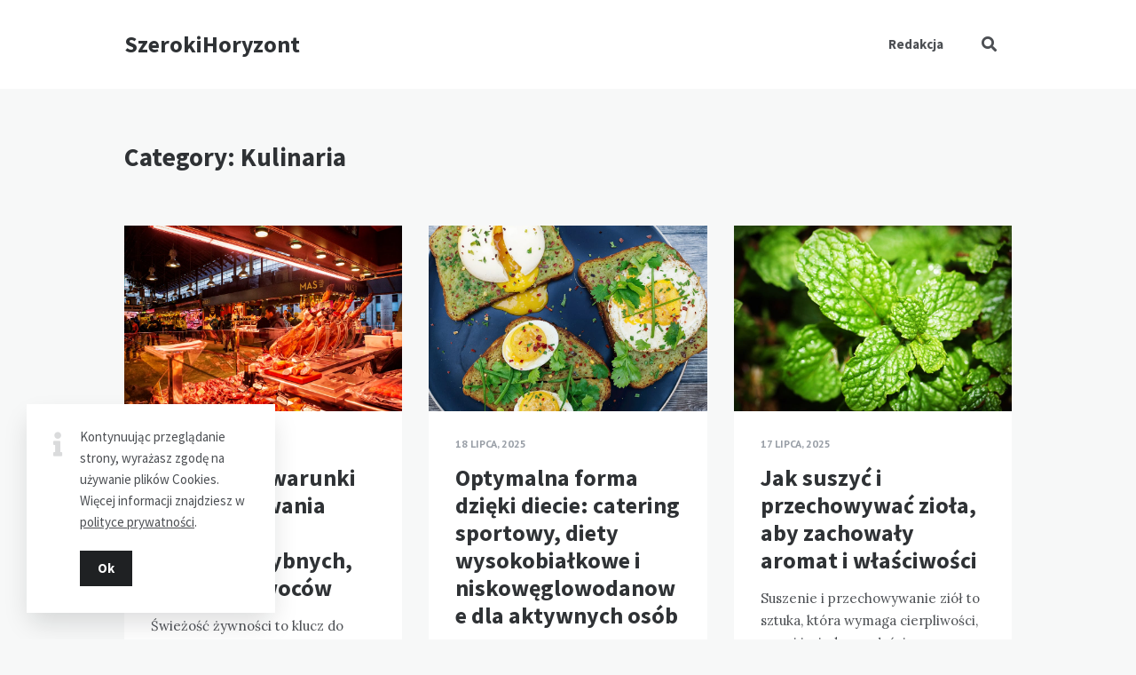

--- FILE ---
content_type: text/html; charset=UTF-8
request_url: https://szerokihoryzont.pl/category/kulinaria/
body_size: 14574
content:
<!doctype html>
<html lang="pl-PL">
<head>
	<meta charset="UTF-8">
	<meta http-equiv="X-UA-Compatible" content="IE=edge">
	<meta name="viewport" content="width=device-width, initial-scale=1, shrink-to-fit=no">

	<link rel="profile" href="http://gmpg.org/xfn/11">
	<link rel="pingback" href="https://szerokihoryzont.pl/xmlrpc.php">

	<title>Kulinaria &#8211; SzerokiHoryzont</title>
<meta name='robots' content='max-image-preview:large' />
<link rel='dns-prefetch' href='//fonts.googleapis.com' />
<link href='//fonts.gstatic.com' crossorigin rel='preconnect' />
<link rel="alternate" type="application/rss+xml" title="SzerokiHoryzont &raquo; Kanał z wpisami" href="https://szerokihoryzont.pl/feed/" />
<link rel="alternate" type="application/rss+xml" title="SzerokiHoryzont &raquo; Kanał z komentarzami" href="https://szerokihoryzont.pl/comments/feed/" />
<link rel="alternate" type="application/rss+xml" title="SzerokiHoryzont &raquo; Kanał z wpisami zaszufladkowanymi do kategorii Kulinaria" href="https://szerokihoryzont.pl/category/kulinaria/feed/" />
<script type="text/javascript">
window._wpemojiSettings = {"baseUrl":"https:\/\/s.w.org\/images\/core\/emoji\/14.0.0\/72x72\/","ext":".png","svgUrl":"https:\/\/s.w.org\/images\/core\/emoji\/14.0.0\/svg\/","svgExt":".svg","source":{"concatemoji":"https:\/\/szerokihoryzont.pl\/wp-includes\/js\/wp-emoji-release.min.js?ver=6.1.8"}};
/*! This file is auto-generated */
!function(e,a,t){var n,r,o,i=a.createElement("canvas"),p=i.getContext&&i.getContext("2d");function s(e,t){var a=String.fromCharCode,e=(p.clearRect(0,0,i.width,i.height),p.fillText(a.apply(this,e),0,0),i.toDataURL());return p.clearRect(0,0,i.width,i.height),p.fillText(a.apply(this,t),0,0),e===i.toDataURL()}function c(e){var t=a.createElement("script");t.src=e,t.defer=t.type="text/javascript",a.getElementsByTagName("head")[0].appendChild(t)}for(o=Array("flag","emoji"),t.supports={everything:!0,everythingExceptFlag:!0},r=0;r<o.length;r++)t.supports[o[r]]=function(e){if(p&&p.fillText)switch(p.textBaseline="top",p.font="600 32px Arial",e){case"flag":return s([127987,65039,8205,9895,65039],[127987,65039,8203,9895,65039])?!1:!s([55356,56826,55356,56819],[55356,56826,8203,55356,56819])&&!s([55356,57332,56128,56423,56128,56418,56128,56421,56128,56430,56128,56423,56128,56447],[55356,57332,8203,56128,56423,8203,56128,56418,8203,56128,56421,8203,56128,56430,8203,56128,56423,8203,56128,56447]);case"emoji":return!s([129777,127995,8205,129778,127999],[129777,127995,8203,129778,127999])}return!1}(o[r]),t.supports.everything=t.supports.everything&&t.supports[o[r]],"flag"!==o[r]&&(t.supports.everythingExceptFlag=t.supports.everythingExceptFlag&&t.supports[o[r]]);t.supports.everythingExceptFlag=t.supports.everythingExceptFlag&&!t.supports.flag,t.DOMReady=!1,t.readyCallback=function(){t.DOMReady=!0},t.supports.everything||(n=function(){t.readyCallback()},a.addEventListener?(a.addEventListener("DOMContentLoaded",n,!1),e.addEventListener("load",n,!1)):(e.attachEvent("onload",n),a.attachEvent("onreadystatechange",function(){"complete"===a.readyState&&t.readyCallback()})),(e=t.source||{}).concatemoji?c(e.concatemoji):e.wpemoji&&e.twemoji&&(c(e.twemoji),c(e.wpemoji)))}(window,document,window._wpemojiSettings);
</script>
<style type="text/css">
img.wp-smiley,
img.emoji {
	display: inline !important;
	border: none !important;
	box-shadow: none !important;
	height: 1em !important;
	width: 1em !important;
	margin: 0 0.07em !important;
	vertical-align: -0.1em !important;
	background: none !important;
	padding: 0 !important;
}
</style>
	<link rel='stylesheet' id='wp-block-library-css' href='https://szerokihoryzont.pl/wp-includes/css/dist/block-library/style.min.css?ver=6.1.8' type='text/css' media='all' />
<link rel='stylesheet' id='classic-theme-styles-css' href='https://szerokihoryzont.pl/wp-includes/css/classic-themes.min.css?ver=1' type='text/css' media='all' />
<style id='global-styles-inline-css' type='text/css'>
body{--wp--preset--color--black: #000000;--wp--preset--color--cyan-bluish-gray: #abb8c3;--wp--preset--color--white: #ffffff;--wp--preset--color--pale-pink: #f78da7;--wp--preset--color--vivid-red: #cf2e2e;--wp--preset--color--luminous-vivid-orange: #ff6900;--wp--preset--color--luminous-vivid-amber: #fcb900;--wp--preset--color--light-green-cyan: #7bdcb5;--wp--preset--color--vivid-green-cyan: #00d084;--wp--preset--color--pale-cyan-blue: #8ed1fc;--wp--preset--color--vivid-cyan-blue: #0693e3;--wp--preset--color--vivid-purple: #9b51e0;--wp--preset--gradient--vivid-cyan-blue-to-vivid-purple: linear-gradient(135deg,rgba(6,147,227,1) 0%,rgb(155,81,224) 100%);--wp--preset--gradient--light-green-cyan-to-vivid-green-cyan: linear-gradient(135deg,rgb(122,220,180) 0%,rgb(0,208,130) 100%);--wp--preset--gradient--luminous-vivid-amber-to-luminous-vivid-orange: linear-gradient(135deg,rgba(252,185,0,1) 0%,rgba(255,105,0,1) 100%);--wp--preset--gradient--luminous-vivid-orange-to-vivid-red: linear-gradient(135deg,rgba(255,105,0,1) 0%,rgb(207,46,46) 100%);--wp--preset--gradient--very-light-gray-to-cyan-bluish-gray: linear-gradient(135deg,rgb(238,238,238) 0%,rgb(169,184,195) 100%);--wp--preset--gradient--cool-to-warm-spectrum: linear-gradient(135deg,rgb(74,234,220) 0%,rgb(151,120,209) 20%,rgb(207,42,186) 40%,rgb(238,44,130) 60%,rgb(251,105,98) 80%,rgb(254,248,76) 100%);--wp--preset--gradient--blush-light-purple: linear-gradient(135deg,rgb(255,206,236) 0%,rgb(152,150,240) 100%);--wp--preset--gradient--blush-bordeaux: linear-gradient(135deg,rgb(254,205,165) 0%,rgb(254,45,45) 50%,rgb(107,0,62) 100%);--wp--preset--gradient--luminous-dusk: linear-gradient(135deg,rgb(255,203,112) 0%,rgb(199,81,192) 50%,rgb(65,88,208) 100%);--wp--preset--gradient--pale-ocean: linear-gradient(135deg,rgb(255,245,203) 0%,rgb(182,227,212) 50%,rgb(51,167,181) 100%);--wp--preset--gradient--electric-grass: linear-gradient(135deg,rgb(202,248,128) 0%,rgb(113,206,126) 100%);--wp--preset--gradient--midnight: linear-gradient(135deg,rgb(2,3,129) 0%,rgb(40,116,252) 100%);--wp--preset--duotone--dark-grayscale: url('#wp-duotone-dark-grayscale');--wp--preset--duotone--grayscale: url('#wp-duotone-grayscale');--wp--preset--duotone--purple-yellow: url('#wp-duotone-purple-yellow');--wp--preset--duotone--blue-red: url('#wp-duotone-blue-red');--wp--preset--duotone--midnight: url('#wp-duotone-midnight');--wp--preset--duotone--magenta-yellow: url('#wp-duotone-magenta-yellow');--wp--preset--duotone--purple-green: url('#wp-duotone-purple-green');--wp--preset--duotone--blue-orange: url('#wp-duotone-blue-orange');--wp--preset--font-size--small: 13px;--wp--preset--font-size--medium: 20px;--wp--preset--font-size--large: 36px;--wp--preset--font-size--x-large: 42px;--wp--preset--spacing--20: 0.44rem;--wp--preset--spacing--30: 0.67rem;--wp--preset--spacing--40: 1rem;--wp--preset--spacing--50: 1.5rem;--wp--preset--spacing--60: 2.25rem;--wp--preset--spacing--70: 3.38rem;--wp--preset--spacing--80: 5.06rem;}:where(.is-layout-flex){gap: 0.5em;}body .is-layout-flow > .alignleft{float: left;margin-inline-start: 0;margin-inline-end: 2em;}body .is-layout-flow > .alignright{float: right;margin-inline-start: 2em;margin-inline-end: 0;}body .is-layout-flow > .aligncenter{margin-left: auto !important;margin-right: auto !important;}body .is-layout-constrained > .alignleft{float: left;margin-inline-start: 0;margin-inline-end: 2em;}body .is-layout-constrained > .alignright{float: right;margin-inline-start: 2em;margin-inline-end: 0;}body .is-layout-constrained > .aligncenter{margin-left: auto !important;margin-right: auto !important;}body .is-layout-constrained > :where(:not(.alignleft):not(.alignright):not(.alignfull)){max-width: var(--wp--style--global--content-size);margin-left: auto !important;margin-right: auto !important;}body .is-layout-constrained > .alignwide{max-width: var(--wp--style--global--wide-size);}body .is-layout-flex{display: flex;}body .is-layout-flex{flex-wrap: wrap;align-items: center;}body .is-layout-flex > *{margin: 0;}:where(.wp-block-columns.is-layout-flex){gap: 2em;}.has-black-color{color: var(--wp--preset--color--black) !important;}.has-cyan-bluish-gray-color{color: var(--wp--preset--color--cyan-bluish-gray) !important;}.has-white-color{color: var(--wp--preset--color--white) !important;}.has-pale-pink-color{color: var(--wp--preset--color--pale-pink) !important;}.has-vivid-red-color{color: var(--wp--preset--color--vivid-red) !important;}.has-luminous-vivid-orange-color{color: var(--wp--preset--color--luminous-vivid-orange) !important;}.has-luminous-vivid-amber-color{color: var(--wp--preset--color--luminous-vivid-amber) !important;}.has-light-green-cyan-color{color: var(--wp--preset--color--light-green-cyan) !important;}.has-vivid-green-cyan-color{color: var(--wp--preset--color--vivid-green-cyan) !important;}.has-pale-cyan-blue-color{color: var(--wp--preset--color--pale-cyan-blue) !important;}.has-vivid-cyan-blue-color{color: var(--wp--preset--color--vivid-cyan-blue) !important;}.has-vivid-purple-color{color: var(--wp--preset--color--vivid-purple) !important;}.has-black-background-color{background-color: var(--wp--preset--color--black) !important;}.has-cyan-bluish-gray-background-color{background-color: var(--wp--preset--color--cyan-bluish-gray) !important;}.has-white-background-color{background-color: var(--wp--preset--color--white) !important;}.has-pale-pink-background-color{background-color: var(--wp--preset--color--pale-pink) !important;}.has-vivid-red-background-color{background-color: var(--wp--preset--color--vivid-red) !important;}.has-luminous-vivid-orange-background-color{background-color: var(--wp--preset--color--luminous-vivid-orange) !important;}.has-luminous-vivid-amber-background-color{background-color: var(--wp--preset--color--luminous-vivid-amber) !important;}.has-light-green-cyan-background-color{background-color: var(--wp--preset--color--light-green-cyan) !important;}.has-vivid-green-cyan-background-color{background-color: var(--wp--preset--color--vivid-green-cyan) !important;}.has-pale-cyan-blue-background-color{background-color: var(--wp--preset--color--pale-cyan-blue) !important;}.has-vivid-cyan-blue-background-color{background-color: var(--wp--preset--color--vivid-cyan-blue) !important;}.has-vivid-purple-background-color{background-color: var(--wp--preset--color--vivid-purple) !important;}.has-black-border-color{border-color: var(--wp--preset--color--black) !important;}.has-cyan-bluish-gray-border-color{border-color: var(--wp--preset--color--cyan-bluish-gray) !important;}.has-white-border-color{border-color: var(--wp--preset--color--white) !important;}.has-pale-pink-border-color{border-color: var(--wp--preset--color--pale-pink) !important;}.has-vivid-red-border-color{border-color: var(--wp--preset--color--vivid-red) !important;}.has-luminous-vivid-orange-border-color{border-color: var(--wp--preset--color--luminous-vivid-orange) !important;}.has-luminous-vivid-amber-border-color{border-color: var(--wp--preset--color--luminous-vivid-amber) !important;}.has-light-green-cyan-border-color{border-color: var(--wp--preset--color--light-green-cyan) !important;}.has-vivid-green-cyan-border-color{border-color: var(--wp--preset--color--vivid-green-cyan) !important;}.has-pale-cyan-blue-border-color{border-color: var(--wp--preset--color--pale-cyan-blue) !important;}.has-vivid-cyan-blue-border-color{border-color: var(--wp--preset--color--vivid-cyan-blue) !important;}.has-vivid-purple-border-color{border-color: var(--wp--preset--color--vivid-purple) !important;}.has-vivid-cyan-blue-to-vivid-purple-gradient-background{background: var(--wp--preset--gradient--vivid-cyan-blue-to-vivid-purple) !important;}.has-light-green-cyan-to-vivid-green-cyan-gradient-background{background: var(--wp--preset--gradient--light-green-cyan-to-vivid-green-cyan) !important;}.has-luminous-vivid-amber-to-luminous-vivid-orange-gradient-background{background: var(--wp--preset--gradient--luminous-vivid-amber-to-luminous-vivid-orange) !important;}.has-luminous-vivid-orange-to-vivid-red-gradient-background{background: var(--wp--preset--gradient--luminous-vivid-orange-to-vivid-red) !important;}.has-very-light-gray-to-cyan-bluish-gray-gradient-background{background: var(--wp--preset--gradient--very-light-gray-to-cyan-bluish-gray) !important;}.has-cool-to-warm-spectrum-gradient-background{background: var(--wp--preset--gradient--cool-to-warm-spectrum) !important;}.has-blush-light-purple-gradient-background{background: var(--wp--preset--gradient--blush-light-purple) !important;}.has-blush-bordeaux-gradient-background{background: var(--wp--preset--gradient--blush-bordeaux) !important;}.has-luminous-dusk-gradient-background{background: var(--wp--preset--gradient--luminous-dusk) !important;}.has-pale-ocean-gradient-background{background: var(--wp--preset--gradient--pale-ocean) !important;}.has-electric-grass-gradient-background{background: var(--wp--preset--gradient--electric-grass) !important;}.has-midnight-gradient-background{background: var(--wp--preset--gradient--midnight) !important;}.has-small-font-size{font-size: var(--wp--preset--font-size--small) !important;}.has-medium-font-size{font-size: var(--wp--preset--font-size--medium) !important;}.has-large-font-size{font-size: var(--wp--preset--font-size--large) !important;}.has-x-large-font-size{font-size: var(--wp--preset--font-size--x-large) !important;}
.wp-block-navigation a:where(:not(.wp-element-button)){color: inherit;}
:where(.wp-block-columns.is-layout-flex){gap: 2em;}
.wp-block-pullquote{font-size: 1.5em;line-height: 1.6;}
</style>
<link rel='stylesheet' id='owl-carousel-css' href='https://szerokihoryzont.pl/wp-content/plugins/nimbo-widgets/assets/owlcarousel/assets/owl.carousel.min.css?ver=2.3.4' type='text/css' media='all' />
<link rel='stylesheet' id='owl-theme-default-css' href='https://szerokihoryzont.pl/wp-content/plugins/nimbo-widgets/assets/owlcarousel/assets/owl.theme.default.min.css?ver=2.3.4' type='text/css' media='all' />
<link rel='stylesheet' id='nimbo-google-fonts-css' href='//fonts.googleapis.com/css?family=Lora%3A400%2C400i%2C700%2C700i%7CSource+Sans+Pro%3A400%2C600%2C700%7CPlayfair+Display%3A400%2C400i%7CPT+Sans%3A400%2C700&#038;subset&#038;ver=1.4.7' type='text/css' media='all' />
<link rel='stylesheet' id='bootstrap-css' href='https://szerokihoryzont.pl/wp-content/themes/nimbo/css/bootstrap.min.css?ver=3.4.1' type='text/css' media='all' />
<link rel='stylesheet' id='bootstrap-theme-css' href='https://szerokihoryzont.pl/wp-content/themes/nimbo/css/bootstrap-theme.min.css?ver=3.4.1' type='text/css' media='all' />
<link rel='stylesheet' id='nimbo-ie10-viewport-bug-workaround-css' href='https://szerokihoryzont.pl/wp-content/themes/nimbo/css/ie10-viewport-bug-workaround.css?ver=3.4.1' type='text/css' media='all' />
<link rel='stylesheet' id='font-awesome-css' href='https://szerokihoryzont.pl/wp-content/themes/nimbo/assets/fontawesome/css/all.min.css?ver=5.15.4' type='text/css' media='all' />
<link rel='stylesheet' id='magnific-popup-css' href='https://szerokihoryzont.pl/wp-content/themes/nimbo/assets/magnific-popup/magnific-popup.css?ver=1.1.0' type='text/css' media='all' />
<link rel='stylesheet' id='nimbo-style-css' href='https://szerokihoryzont.pl/wp-content/themes/nimbo/style.css?ver=1.4.7' type='text/css' media='all' />
<script type='text/javascript' src='https://szerokihoryzont.pl/wp-includes/js/jquery/jquery.min.js?ver=3.6.1' id='jquery-core-js'></script>
<script type='text/javascript' src='https://szerokihoryzont.pl/wp-includes/js/jquery/jquery-migrate.min.js?ver=3.3.2' id='jquery-migrate-js'></script>
<!--[if lt IE 9]>
<script type='text/javascript' src='https://szerokihoryzont.pl/wp-content/themes/nimbo/js/html5shiv.min.js?ver=3.7.3' id='html5shiv-js'></script>
<![endif]-->
<!--[if lt IE 9]>
<script type='text/javascript' src='https://szerokihoryzont.pl/wp-content/themes/nimbo/js/respond.min.js?ver=1.4.2' id='respond-js'></script>
<![endif]-->
<link rel="https://api.w.org/" href="https://szerokihoryzont.pl/wp-json/" /><link rel="alternate" type="application/json" href="https://szerokihoryzont.pl/wp-json/wp/v2/categories/9" /><link rel="EditURI" type="application/rsd+xml" title="RSD" href="https://szerokihoryzont.pl/xmlrpc.php?rsd" />
<link rel="wlwmanifest" type="application/wlwmanifest+xml" href="https://szerokihoryzont.pl/wp-includes/wlwmanifest.xml" />
<meta name="generator" content="WordPress 6.1.8" />
<style type="text/css">.recentcomments a{display:inline !important;padding:0 !important;margin:0 !important;}</style><link rel="icon" href="https://szerokihoryzont.pl/wp-content/uploads/2023/02/favicon.png" sizes="32x32" />
<link rel="icon" href="https://szerokihoryzont.pl/wp-content/uploads/2023/02/favicon.png" sizes="192x192" />
<link rel="apple-touch-icon" href="https://szerokihoryzont.pl/wp-content/uploads/2023/02/favicon.png" />
<meta name="msapplication-TileImage" content="https://szerokihoryzont.pl/wp-content/uploads/2023/02/favicon.png" />
</head>

<body class="archive category category-kulinaria category-9 wp-embed-responsive bwp-body bwp-sticky-header-one-row">
<svg xmlns="http://www.w3.org/2000/svg" viewBox="0 0 0 0" width="0" height="0" focusable="false" role="none" style="visibility: hidden; position: absolute; left: -9999px; overflow: hidden;" ><defs><filter id="wp-duotone-dark-grayscale"><feColorMatrix color-interpolation-filters="sRGB" type="matrix" values=" .299 .587 .114 0 0 .299 .587 .114 0 0 .299 .587 .114 0 0 .299 .587 .114 0 0 " /><feComponentTransfer color-interpolation-filters="sRGB" ><feFuncR type="table" tableValues="0 0.49803921568627" /><feFuncG type="table" tableValues="0 0.49803921568627" /><feFuncB type="table" tableValues="0 0.49803921568627" /><feFuncA type="table" tableValues="1 1" /></feComponentTransfer><feComposite in2="SourceGraphic" operator="in" /></filter></defs></svg><svg xmlns="http://www.w3.org/2000/svg" viewBox="0 0 0 0" width="0" height="0" focusable="false" role="none" style="visibility: hidden; position: absolute; left: -9999px; overflow: hidden;" ><defs><filter id="wp-duotone-grayscale"><feColorMatrix color-interpolation-filters="sRGB" type="matrix" values=" .299 .587 .114 0 0 .299 .587 .114 0 0 .299 .587 .114 0 0 .299 .587 .114 0 0 " /><feComponentTransfer color-interpolation-filters="sRGB" ><feFuncR type="table" tableValues="0 1" /><feFuncG type="table" tableValues="0 1" /><feFuncB type="table" tableValues="0 1" /><feFuncA type="table" tableValues="1 1" /></feComponentTransfer><feComposite in2="SourceGraphic" operator="in" /></filter></defs></svg><svg xmlns="http://www.w3.org/2000/svg" viewBox="0 0 0 0" width="0" height="0" focusable="false" role="none" style="visibility: hidden; position: absolute; left: -9999px; overflow: hidden;" ><defs><filter id="wp-duotone-purple-yellow"><feColorMatrix color-interpolation-filters="sRGB" type="matrix" values=" .299 .587 .114 0 0 .299 .587 .114 0 0 .299 .587 .114 0 0 .299 .587 .114 0 0 " /><feComponentTransfer color-interpolation-filters="sRGB" ><feFuncR type="table" tableValues="0.54901960784314 0.98823529411765" /><feFuncG type="table" tableValues="0 1" /><feFuncB type="table" tableValues="0.71764705882353 0.25490196078431" /><feFuncA type="table" tableValues="1 1" /></feComponentTransfer><feComposite in2="SourceGraphic" operator="in" /></filter></defs></svg><svg xmlns="http://www.w3.org/2000/svg" viewBox="0 0 0 0" width="0" height="0" focusable="false" role="none" style="visibility: hidden; position: absolute; left: -9999px; overflow: hidden;" ><defs><filter id="wp-duotone-blue-red"><feColorMatrix color-interpolation-filters="sRGB" type="matrix" values=" .299 .587 .114 0 0 .299 .587 .114 0 0 .299 .587 .114 0 0 .299 .587 .114 0 0 " /><feComponentTransfer color-interpolation-filters="sRGB" ><feFuncR type="table" tableValues="0 1" /><feFuncG type="table" tableValues="0 0.27843137254902" /><feFuncB type="table" tableValues="0.5921568627451 0.27843137254902" /><feFuncA type="table" tableValues="1 1" /></feComponentTransfer><feComposite in2="SourceGraphic" operator="in" /></filter></defs></svg><svg xmlns="http://www.w3.org/2000/svg" viewBox="0 0 0 0" width="0" height="0" focusable="false" role="none" style="visibility: hidden; position: absolute; left: -9999px; overflow: hidden;" ><defs><filter id="wp-duotone-midnight"><feColorMatrix color-interpolation-filters="sRGB" type="matrix" values=" .299 .587 .114 0 0 .299 .587 .114 0 0 .299 .587 .114 0 0 .299 .587 .114 0 0 " /><feComponentTransfer color-interpolation-filters="sRGB" ><feFuncR type="table" tableValues="0 0" /><feFuncG type="table" tableValues="0 0.64705882352941" /><feFuncB type="table" tableValues="0 1" /><feFuncA type="table" tableValues="1 1" /></feComponentTransfer><feComposite in2="SourceGraphic" operator="in" /></filter></defs></svg><svg xmlns="http://www.w3.org/2000/svg" viewBox="0 0 0 0" width="0" height="0" focusable="false" role="none" style="visibility: hidden; position: absolute; left: -9999px; overflow: hidden;" ><defs><filter id="wp-duotone-magenta-yellow"><feColorMatrix color-interpolation-filters="sRGB" type="matrix" values=" .299 .587 .114 0 0 .299 .587 .114 0 0 .299 .587 .114 0 0 .299 .587 .114 0 0 " /><feComponentTransfer color-interpolation-filters="sRGB" ><feFuncR type="table" tableValues="0.78039215686275 1" /><feFuncG type="table" tableValues="0 0.94901960784314" /><feFuncB type="table" tableValues="0.35294117647059 0.47058823529412" /><feFuncA type="table" tableValues="1 1" /></feComponentTransfer><feComposite in2="SourceGraphic" operator="in" /></filter></defs></svg><svg xmlns="http://www.w3.org/2000/svg" viewBox="0 0 0 0" width="0" height="0" focusable="false" role="none" style="visibility: hidden; position: absolute; left: -9999px; overflow: hidden;" ><defs><filter id="wp-duotone-purple-green"><feColorMatrix color-interpolation-filters="sRGB" type="matrix" values=" .299 .587 .114 0 0 .299 .587 .114 0 0 .299 .587 .114 0 0 .299 .587 .114 0 0 " /><feComponentTransfer color-interpolation-filters="sRGB" ><feFuncR type="table" tableValues="0.65098039215686 0.40392156862745" /><feFuncG type="table" tableValues="0 1" /><feFuncB type="table" tableValues="0.44705882352941 0.4" /><feFuncA type="table" tableValues="1 1" /></feComponentTransfer><feComposite in2="SourceGraphic" operator="in" /></filter></defs></svg><svg xmlns="http://www.w3.org/2000/svg" viewBox="0 0 0 0" width="0" height="0" focusable="false" role="none" style="visibility: hidden; position: absolute; left: -9999px; overflow: hidden;" ><defs><filter id="wp-duotone-blue-orange"><feColorMatrix color-interpolation-filters="sRGB" type="matrix" values=" .299 .587 .114 0 0 .299 .587 .114 0 0 .299 .587 .114 0 0 .299 .587 .114 0 0 " /><feComponentTransfer color-interpolation-filters="sRGB" ><feFuncR type="table" tableValues="0.098039215686275 1" /><feFuncG type="table" tableValues="0 0.66274509803922" /><feFuncB type="table" tableValues="0.84705882352941 0.41960784313725" /><feFuncA type="table" tableValues="1 1" /></feComponentTransfer><feComposite in2="SourceGraphic" operator="in" /></filter></defs></svg>

<!-- header (type 1) -->
<header id="bwp-header">
	<div class="container">
		<div class="bwp-header-container clearfix">

			
				<!-- logo (text) -->
				<div class="bwp-logo-container bwp-logo-text-container">
					<a href="https://szerokihoryzont.pl/" rel="home" class="bwp-logo-text">
						SzerokiHoryzont					</a>
				</div>
				<!-- end: logo -->

				
			<!-- search -->
			<div class="bwp-header-search-container">
				<!-- search icon -->
				<a href="#" rel="nofollow" id="bwp-show-dropdown-search" class="bwp-header-search-icon">
					<i class="fas fa-search"></i>
				</a>
				<!-- end: search icon -->
				<!-- container with search form -->
				<div id="bwp-dropdown-search" class="bwp-dropdown-search-container bwp-hidden">
					
<!-- search form -->
<form id="searchform" role="search" method="get" action="https://szerokihoryzont.pl/">
	<div class="input-group">
		<input type="text" name="s" id="s" class="bwp-search-field form-control" autocomplete="off" placeholder="Enter your search query...">
		<span class="input-group-btn">
			<button type="submit" class="btn bwp-search-submit">
				<i class="fas fa-search"></i>
			</button>
		</span>
	</div>
</form>
<!-- end: search form -->
				</div>
				<!-- end: container with search form -->
			</div>
			<!-- end: search -->

			
			<!-- menu (visible) -->
			<div class="bwp-header-menu-container bwp-visible hidden-sm hidden-xs">
				<nav class="menu-top-container"><ul id="menu-top" class="sf-menu"><li id="menu-item-22" class="menu-item menu-item-type-post_type menu-item-object-page menu-item-22"><a href="https://szerokihoryzont.pl/redakcja/">Redakcja</a></li>
</ul></nav>			</div>
			<!-- end: menu (visible) -->

			
		<!-- mobile menu -->
		<div class="bwp-header-sm-menu-container hidden-md hidden-lg">
			<!-- menu icon -->
			<a href="#" rel="nofollow" id="bwp-show-sm-main-menu" class="bwp-main-menu-icon">
				<span></span>
			</a>
			<!-- end: menu icon -->
			<!-- container with menu (dropdown container) -->
			<div id="bwp-sm-main-menu" class="bwp-sm-main-menu-container bwp-hidden">
				<nav class="menu-top-container"><ul id="menu-top-1" class="bwp-sm-menu list-unstyled"><li class="menu-item menu-item-type-post_type menu-item-object-page menu-item-22"><a href="https://szerokihoryzont.pl/redakcja/">Redakcja</a></li>
</ul></nav>			</div>
			<!-- end: container with menu -->
		</div>
		<!-- end: mobile menu -->

		
		</div>
	</div>
</header>
<!-- end: header -->

<!-- blog posts -->
<section id="bwp-posts">
	<div class="container">

		
		<!-- posts container -->
		<div class="bwp-posts-container">

			
			<!-- archive heading (category/tag page) -->
			<div class="bwp-archive-heading-container">
				<h1 class="bwp-archive-title">
					Category: Kulinaria				</h1>
							</div>
			<!-- end: archive heading -->

			
			<!-- masonry -->
			<div id="bwp-masonry" class="bwp-masonry-container" role="main">

				<div class="bwp-col-3-default"></div><!-- default columnWidth -->

				
<!-- post - standard format -->
<article id="bwp-post-731" class="post-731 post type-post status-publish format-standard has-post-thumbnail hentry category-kulinaria bwp-masonry-item bwp-col-3">
	<div class="bwp-post-wrap">

		
		<!-- featured image -->
		<figure class="bwp-post-media">
			<img width="1000" height="667" src="https://szerokihoryzont.pl/wp-content/uploads/2025/09/pexels-vikki-145486223-10419817.jpg" class="attachment-full size-full wp-post-image" alt="" decoding="async" loading="eager" srcset="https://szerokihoryzont.pl/wp-content/uploads/2025/09/pexels-vikki-145486223-10419817.jpg 1000w, https://szerokihoryzont.pl/wp-content/uploads/2025/09/pexels-vikki-145486223-10419817-300x200.jpg 300w, https://szerokihoryzont.pl/wp-content/uploads/2025/09/pexels-vikki-145486223-10419817-768x512.jpg 768w, https://szerokihoryzont.pl/wp-content/uploads/2025/09/pexels-vikki-145486223-10419817-939x626.jpg 939w" sizes="(max-width: 1000px) 100vw, 1000px" />			<div class="bwp-post-bg-overlay"></div>
			<div class="bwp-post-hover-buttons">
				<a href="https://szerokihoryzont.pl/wp-content/uploads/2025/09/pexels-vikki-145486223-10419817.jpg" class="bwp-popup-image" title="Optymalne warunki przechowywania produktów mięsnych, rybnych, warzyw i owoców">
					<i class="fas fa-camera"></i>
				</a>
									<a href="https://szerokihoryzont.pl/optymalne-warunki-przechowywania-produktow-miesnych-rybnych-warzyw-i-owocow/">
						<i class="fas fa-share"></i>
					</a>
							</div>
		</figure>
		<!-- end: featured image -->

		
		<!-- content -->
		<div class="bwp-post-content">

			
		<!-- date -->
		<div class="bwp-post-date">
							<a href="https://szerokihoryzont.pl/2025/09/30/">
					<span class="date updated">30 września, 2025</span>
				</a>
					</div>
		<!-- end: date -->

		
			<!-- title -->
			<h3 class="bwp-post-title entry-title">
									<a href="https://szerokihoryzont.pl/optymalne-warunki-przechowywania-produktow-miesnych-rybnych-warzyw-i-owocow/">Optymalne warunki przechowywania produktów mięsnych, rybnych, warzyw i owoców</a>
							</h3>
			<!-- end: title -->

			
			<!-- excerpt -->
			<div class="bwp-post-excerpt entry-content">
				<p>Świeżość żywności to klucz do zdrowia i jakości przygotowywanych potraw. Odpowiednie warunki przechowywania produktów spożywczych nie tylko wpływają na ich smak, ale również zapobiegają rozwojowi&#8230; <a href="https://szerokihoryzont.pl/optymalne-warunki-przechowywania-produktow-miesnych-rybnych-warzyw-i-owocow/" class="bwp-excerpt-more-link">Read more</a></p>
			</div>
			<!-- end: excerpt -->

			
			<!-- author and icons -->
			<div class="clearfix">

				
		<!-- author -->
		<div class="bwp-post-author">
							<figure class="bwp-post-author-avatar">
					<a href="https://szerokihoryzont.pl/author/admin/" title="Posted by Redakcja">
						<img alt='Redakcja' src='https://secure.gravatar.com/avatar/c765ed60a87ec78027e5d5db22665980?s=72&#038;d=mm&#038;r=g' srcset='https://secure.gravatar.com/avatar/c765ed60a87ec78027e5d5db22665980?s=144&#038;d=mm&#038;r=g 2x' class='avatar avatar-72 photo' height='72' width='72' loading='lazy' decoding='async'/>						<div class="bwp-avatar-bg-overlay"></div>
					</a>
				</figure>
						<div class="bwp-post-author-name">
				<a href="https://szerokihoryzont.pl/author/admin/" title="Posted by Redakcja" rel="author">
					<span class="vcard author">
						<span class="fn">Redakcja</span>
					</span>
				</a>
			</div>
		</div>
		<!-- end: author -->

		
				<!-- icons -->
				<div class="bwp-post-icons">

											<!-- heart -->
						<div class="bwp-post-likes">
							<span class="bwp-post-like-icon"><a rel="nofollow" href="#" data-post_id="731"><span class="bwp-like"><i class="far fa-heart"></i></span><span class="bwp-count">0</span></a></span>						</div>
						<!-- end: heart -->
					
					
	<!-- share -->
	<div class="bwp-post-share">
		<a href="#" rel="nofollow" class="bwp-post-share-icon">
			<i class="fas fa-share-alt"></i>
		</a>
		<div class="bwp-post-share-list-wrap">
			<ul class="bwp-post-share-list list-unstyled clearfix">
				<!-- twitter -->
				<li>
					<a href="https://twitter.com/share?url=https://szerokihoryzont.pl/optymalne-warunki-przechowywania-produktow-miesnych-rybnych-warzyw-i-owocow/&text=Optymalne%20warunki%20przechowywania%20produkt%C3%B3w%20mi%C4%99snych%2C%20rybnych%2C%20warzyw%20i%20owoc%C3%B3w" rel="nofollow noopener" target="_blank" class="bwp-twitter-share" onclick="window.open('https://twitter.com/share?url=https://szerokihoryzont.pl/optymalne-warunki-przechowywania-produktow-miesnych-rybnych-warzyw-i-owocow/&text=Optymalne%20warunki%20przechowywania%20produkt%C3%B3w%20mi%C4%99snych%2C%20rybnych%2C%20warzyw%20i%20owoc%C3%B3w', 'Twitter', 'width=700,height=500,left='+(screen.availWidth/2-350)+',top='+(screen.availHeight/2-250)+''); return false;">
						<i class="fab fa-twitter"></i>
					</a>
				</li>
				<!-- end: twitter -->
				<!-- facebook -->
				<li>
					<a href="https://www.facebook.com/sharer.php?u=https://szerokihoryzont.pl/optymalne-warunki-przechowywania-produktow-miesnych-rybnych-warzyw-i-owocow/&t=Optymalne%20warunki%20przechowywania%20produkt%C3%B3w%20mi%C4%99snych%2C%20rybnych%2C%20warzyw%20i%20owoc%C3%B3w" rel="nofollow noopener" target="_blank" class="bwp-facebook-share" onclick="window.open('https://www.facebook.com/sharer.php?u=https://szerokihoryzont.pl/optymalne-warunki-przechowywania-produktow-miesnych-rybnych-warzyw-i-owocow/&t=Optymalne%20warunki%20przechowywania%20produkt%C3%B3w%20mi%C4%99snych%2C%20rybnych%2C%20warzyw%20i%20owoc%C3%B3w', 'Facebook', 'width=700,height=500,left='+(screen.availWidth/2-350)+',top='+(screen.availHeight/2-250)+''); return false;">
						<i class="fab fa-facebook-f"></i>
					</a>
				</li>
				<!-- end: facebook -->
				<!-- pinterest -->
				<li>
					<a href="http://pinterest.com/pin/create/button/?url=https://szerokihoryzont.pl/optymalne-warunki-przechowywania-produktow-miesnych-rybnych-warzyw-i-owocow/&media=https://szerokihoryzont.pl/wp-content/uploads/2025/09/pexels-vikki-145486223-10419817.jpg&description=Optymalne%20warunki%20przechowywania%20produkt%C3%B3w%20mi%C4%99snych%2C%20rybnych%2C%20warzyw%20i%20owoc%C3%B3w" rel="nofollow noopener" target="_blank" class="bwp-pinterest-share" onclick="window.open('http://pinterest.com/pin/create/button/?url=https://szerokihoryzont.pl/optymalne-warunki-przechowywania-produktow-miesnych-rybnych-warzyw-i-owocow/&media=https://szerokihoryzont.pl/wp-content/uploads/2025/09/pexels-vikki-145486223-10419817.jpg&description=Optymalne%20warunki%20przechowywania%20produkt%C3%B3w%20mi%C4%99snych%2C%20rybnych%2C%20warzyw%20i%20owoc%C3%B3w', 'Pinterest', 'width=800,height=700,left='+(screen.availWidth/2-400)+',top='+(screen.availHeight/2-350)+''); return false;">
						<i class="fab fa-pinterest-p"></i>
					</a>
				</li>
				<!-- end: pinterest -->
				<!-- vk -->
				<li>
					<a href="https://vk.com/share.php?url=https://szerokihoryzont.pl/optymalne-warunki-przechowywania-produktow-miesnych-rybnych-warzyw-i-owocow/" rel="nofollow noopener" target="_blank" class="bwp-vk-share" onclick="window.open('https://vk.com/share.php?url=https://szerokihoryzont.pl/optymalne-warunki-przechowywania-produktow-miesnych-rybnych-warzyw-i-owocow/', 'VK', 'width=800,height=700,left='+(screen.availWidth/2-400)+',top='+(screen.availHeight/2-350)+''); return false;">
						<i class="fab fa-vk"></i>
					</a>
				</li>
				<!-- end: vk -->
				<!-- reddit -->
				<li>
					<a href="https://www.reddit.com/submit?url=https://szerokihoryzont.pl/optymalne-warunki-przechowywania-produktow-miesnych-rybnych-warzyw-i-owocow/&title=Optymalne%20warunki%20przechowywania%20produkt%C3%B3w%20mi%C4%99snych%2C%20rybnych%2C%20warzyw%20i%20owoc%C3%B3w" rel="nofollow noopener" target="_blank" class="bwp-reddit-share" onclick="window.open('https://www.reddit.com/submit?url=https://szerokihoryzont.pl/optymalne-warunki-przechowywania-produktow-miesnych-rybnych-warzyw-i-owocow/&title=Optymalne%20warunki%20przechowywania%20produkt%C3%B3w%20mi%C4%99snych%2C%20rybnych%2C%20warzyw%20i%20owoc%C3%B3w', 'Reddit', 'width=800,height=700,left='+(screen.availWidth/2-400)+',top='+(screen.availHeight/2-350)+''); return false;">
						<i class="fab fa-reddit-alien"></i>
					</a>
				</li>
				<!-- end: reddit -->
			</ul>
		</div>
	</div>
	<!-- end: share -->

	
				</div>
				<!-- end: icons -->

				
			</div>
			<!-- end: author and icons -->

			
		</div>
		<!-- end: content -->

	</div>
</article>
<!-- end: post - standard format -->

<!-- post - standard format -->
<article id="bwp-post-695" class="post-695 post type-post status-publish format-standard has-post-thumbnail hentry category-kulinaria bwp-masonry-item bwp-col-3">
	<div class="bwp-post-wrap">

		
		<!-- featured image -->
		<figure class="bwp-post-media">
			<img width="1000" height="667" src="https://szerokihoryzont.pl/wp-content/uploads/2025/07/pexels-jaycelab-27590337.jpg" class="attachment-full size-full wp-post-image" alt="" decoding="async" loading="eager" srcset="https://szerokihoryzont.pl/wp-content/uploads/2025/07/pexels-jaycelab-27590337.jpg 1000w, https://szerokihoryzont.pl/wp-content/uploads/2025/07/pexels-jaycelab-27590337-300x200.jpg 300w, https://szerokihoryzont.pl/wp-content/uploads/2025/07/pexels-jaycelab-27590337-768x512.jpg 768w, https://szerokihoryzont.pl/wp-content/uploads/2025/07/pexels-jaycelab-27590337-939x626.jpg 939w" sizes="(max-width: 1000px) 100vw, 1000px" />			<div class="bwp-post-bg-overlay"></div>
			<div class="bwp-post-hover-buttons">
				<a href="https://szerokihoryzont.pl/wp-content/uploads/2025/07/pexels-jaycelab-27590337.jpg" class="bwp-popup-image" title="Optymalna forma dzięki diecie: catering sportowy, diety wysokobiałkowe i niskowęglowodanowe dla aktywnych osób">
					<i class="fas fa-camera"></i>
				</a>
									<a href="https://szerokihoryzont.pl/optymalna-forma-dzieki-diecie-catering-sportowy-diety-wysokobialkowe-i-niskoweglowodanowe-dla-aktywnych-osob/">
						<i class="fas fa-share"></i>
					</a>
							</div>
		</figure>
		<!-- end: featured image -->

		
		<!-- content -->
		<div class="bwp-post-content">

			
		<!-- date -->
		<div class="bwp-post-date">
							<a href="https://szerokihoryzont.pl/2025/07/18/">
					<span class="date updated">18 lipca, 2025</span>
				</a>
					</div>
		<!-- end: date -->

		
			<!-- title -->
			<h3 class="bwp-post-title entry-title">
									<a href="https://szerokihoryzont.pl/optymalna-forma-dzieki-diecie-catering-sportowy-diety-wysokobialkowe-i-niskoweglowodanowe-dla-aktywnych-osob/">Optymalna forma dzięki diecie: catering sportowy, diety wysokobiałkowe i niskowęglowodanowe dla aktywnych osób</a>
							</h3>
			<!-- end: title -->

			
			<!-- excerpt -->
			<div class="bwp-post-excerpt entry-content">
				<p>Wzmożona aktywność fizyczna wymaga nie tylko systematycznych treningów, ale również precyzyjnie zbilansowanego odżywiania. Coraz więcej osób sięga po profesjonalny catering sportowy, który zapewnia nie tylko&#8230; <a href="https://szerokihoryzont.pl/optymalna-forma-dzieki-diecie-catering-sportowy-diety-wysokobialkowe-i-niskoweglowodanowe-dla-aktywnych-osob/" class="bwp-excerpt-more-link">Read more</a></p>
			</div>
			<!-- end: excerpt -->

			
			<!-- author and icons -->
			<div class="clearfix">

				
		<!-- author -->
		<div class="bwp-post-author">
							<figure class="bwp-post-author-avatar">
					<a href="https://szerokihoryzont.pl/author/admin/" title="Posted by Redakcja">
						<img alt='Redakcja' src='https://secure.gravatar.com/avatar/c765ed60a87ec78027e5d5db22665980?s=72&#038;d=mm&#038;r=g' srcset='https://secure.gravatar.com/avatar/c765ed60a87ec78027e5d5db22665980?s=144&#038;d=mm&#038;r=g 2x' class='avatar avatar-72 photo' height='72' width='72' loading='lazy' decoding='async'/>						<div class="bwp-avatar-bg-overlay"></div>
					</a>
				</figure>
						<div class="bwp-post-author-name">
				<a href="https://szerokihoryzont.pl/author/admin/" title="Posted by Redakcja" rel="author">
					<span class="vcard author">
						<span class="fn">Redakcja</span>
					</span>
				</a>
			</div>
		</div>
		<!-- end: author -->

		
				<!-- icons -->
				<div class="bwp-post-icons">

											<!-- heart -->
						<div class="bwp-post-likes">
							<span class="bwp-post-like-icon"><a rel="nofollow" href="#" data-post_id="695"><span class="bwp-like"><i class="far fa-heart"></i></span><span class="bwp-count">0</span></a></span>						</div>
						<!-- end: heart -->
					
					
	<!-- share -->
	<div class="bwp-post-share">
		<a href="#" rel="nofollow" class="bwp-post-share-icon">
			<i class="fas fa-share-alt"></i>
		</a>
		<div class="bwp-post-share-list-wrap">
			<ul class="bwp-post-share-list list-unstyled clearfix">
				<!-- twitter -->
				<li>
					<a href="https://twitter.com/share?url=https://szerokihoryzont.pl/optymalna-forma-dzieki-diecie-catering-sportowy-diety-wysokobialkowe-i-niskoweglowodanowe-dla-aktywnych-osob/&text=Optymalna%20forma%20dzi%C4%99ki%20diecie%3A%20catering%20sportowy%2C%20diety%20wysokobia%C5%82kowe%20i%20niskow%C4%99glowodanowe%20dla%20aktywnych%20os%C3%B3b" rel="nofollow noopener" target="_blank" class="bwp-twitter-share" onclick="window.open('https://twitter.com/share?url=https://szerokihoryzont.pl/optymalna-forma-dzieki-diecie-catering-sportowy-diety-wysokobialkowe-i-niskoweglowodanowe-dla-aktywnych-osob/&text=Optymalna%20forma%20dzi%C4%99ki%20diecie%3A%20catering%20sportowy%2C%20diety%20wysokobia%C5%82kowe%20i%20niskow%C4%99glowodanowe%20dla%20aktywnych%20os%C3%B3b', 'Twitter', 'width=700,height=500,left='+(screen.availWidth/2-350)+',top='+(screen.availHeight/2-250)+''); return false;">
						<i class="fab fa-twitter"></i>
					</a>
				</li>
				<!-- end: twitter -->
				<!-- facebook -->
				<li>
					<a href="https://www.facebook.com/sharer.php?u=https://szerokihoryzont.pl/optymalna-forma-dzieki-diecie-catering-sportowy-diety-wysokobialkowe-i-niskoweglowodanowe-dla-aktywnych-osob/&t=Optymalna%20forma%20dzi%C4%99ki%20diecie%3A%20catering%20sportowy%2C%20diety%20wysokobia%C5%82kowe%20i%20niskow%C4%99glowodanowe%20dla%20aktywnych%20os%C3%B3b" rel="nofollow noopener" target="_blank" class="bwp-facebook-share" onclick="window.open('https://www.facebook.com/sharer.php?u=https://szerokihoryzont.pl/optymalna-forma-dzieki-diecie-catering-sportowy-diety-wysokobialkowe-i-niskoweglowodanowe-dla-aktywnych-osob/&t=Optymalna%20forma%20dzi%C4%99ki%20diecie%3A%20catering%20sportowy%2C%20diety%20wysokobia%C5%82kowe%20i%20niskow%C4%99glowodanowe%20dla%20aktywnych%20os%C3%B3b', 'Facebook', 'width=700,height=500,left='+(screen.availWidth/2-350)+',top='+(screen.availHeight/2-250)+''); return false;">
						<i class="fab fa-facebook-f"></i>
					</a>
				</li>
				<!-- end: facebook -->
				<!-- pinterest -->
				<li>
					<a href="http://pinterest.com/pin/create/button/?url=https://szerokihoryzont.pl/optymalna-forma-dzieki-diecie-catering-sportowy-diety-wysokobialkowe-i-niskoweglowodanowe-dla-aktywnych-osob/&media=https://szerokihoryzont.pl/wp-content/uploads/2025/07/pexels-jaycelab-27590337.jpg&description=Optymalna%20forma%20dzi%C4%99ki%20diecie%3A%20catering%20sportowy%2C%20diety%20wysokobia%C5%82kowe%20i%20niskow%C4%99glowodanowe%20dla%20aktywnych%20os%C3%B3b" rel="nofollow noopener" target="_blank" class="bwp-pinterest-share" onclick="window.open('http://pinterest.com/pin/create/button/?url=https://szerokihoryzont.pl/optymalna-forma-dzieki-diecie-catering-sportowy-diety-wysokobialkowe-i-niskoweglowodanowe-dla-aktywnych-osob/&media=https://szerokihoryzont.pl/wp-content/uploads/2025/07/pexels-jaycelab-27590337.jpg&description=Optymalna%20forma%20dzi%C4%99ki%20diecie%3A%20catering%20sportowy%2C%20diety%20wysokobia%C5%82kowe%20i%20niskow%C4%99glowodanowe%20dla%20aktywnych%20os%C3%B3b', 'Pinterest', 'width=800,height=700,left='+(screen.availWidth/2-400)+',top='+(screen.availHeight/2-350)+''); return false;">
						<i class="fab fa-pinterest-p"></i>
					</a>
				</li>
				<!-- end: pinterest -->
				<!-- vk -->
				<li>
					<a href="https://vk.com/share.php?url=https://szerokihoryzont.pl/optymalna-forma-dzieki-diecie-catering-sportowy-diety-wysokobialkowe-i-niskoweglowodanowe-dla-aktywnych-osob/" rel="nofollow noopener" target="_blank" class="bwp-vk-share" onclick="window.open('https://vk.com/share.php?url=https://szerokihoryzont.pl/optymalna-forma-dzieki-diecie-catering-sportowy-diety-wysokobialkowe-i-niskoweglowodanowe-dla-aktywnych-osob/', 'VK', 'width=800,height=700,left='+(screen.availWidth/2-400)+',top='+(screen.availHeight/2-350)+''); return false;">
						<i class="fab fa-vk"></i>
					</a>
				</li>
				<!-- end: vk -->
				<!-- reddit -->
				<li>
					<a href="https://www.reddit.com/submit?url=https://szerokihoryzont.pl/optymalna-forma-dzieki-diecie-catering-sportowy-diety-wysokobialkowe-i-niskoweglowodanowe-dla-aktywnych-osob/&title=Optymalna%20forma%20dzi%C4%99ki%20diecie%3A%20catering%20sportowy%2C%20diety%20wysokobia%C5%82kowe%20i%20niskow%C4%99glowodanowe%20dla%20aktywnych%20os%C3%B3b" rel="nofollow noopener" target="_blank" class="bwp-reddit-share" onclick="window.open('https://www.reddit.com/submit?url=https://szerokihoryzont.pl/optymalna-forma-dzieki-diecie-catering-sportowy-diety-wysokobialkowe-i-niskoweglowodanowe-dla-aktywnych-osob/&title=Optymalna%20forma%20dzi%C4%99ki%20diecie%3A%20catering%20sportowy%2C%20diety%20wysokobia%C5%82kowe%20i%20niskow%C4%99glowodanowe%20dla%20aktywnych%20os%C3%B3b', 'Reddit', 'width=800,height=700,left='+(screen.availWidth/2-400)+',top='+(screen.availHeight/2-350)+''); return false;">
						<i class="fab fa-reddit-alien"></i>
					</a>
				</li>
				<!-- end: reddit -->
			</ul>
		</div>
	</div>
	<!-- end: share -->

	
				</div>
				<!-- end: icons -->

				
			</div>
			<!-- end: author and icons -->

			
		</div>
		<!-- end: content -->

	</div>
</article>
<!-- end: post - standard format -->

<!-- post - standard format -->
<article id="bwp-post-692" class="post-692 post type-post status-publish format-standard has-post-thumbnail hentry category-kulinaria bwp-masonry-item bwp-col-3">
	<div class="bwp-post-wrap">

		
		<!-- featured image -->
		<figure class="bwp-post-media">
			<img width="1000" height="667" src="https://szerokihoryzont.pl/wp-content/uploads/2025/07/zioladoniczkowe-4.jpg" class="attachment-full size-full wp-post-image" alt="" decoding="async" loading="eager" srcset="https://szerokihoryzont.pl/wp-content/uploads/2025/07/zioladoniczkowe-4.jpg 1000w, https://szerokihoryzont.pl/wp-content/uploads/2025/07/zioladoniczkowe-4-300x200.jpg 300w, https://szerokihoryzont.pl/wp-content/uploads/2025/07/zioladoniczkowe-4-768x512.jpg 768w, https://szerokihoryzont.pl/wp-content/uploads/2025/07/zioladoniczkowe-4-939x626.jpg 939w" sizes="(max-width: 1000px) 100vw, 1000px" />			<div class="bwp-post-bg-overlay"></div>
			<div class="bwp-post-hover-buttons">
				<a href="https://szerokihoryzont.pl/wp-content/uploads/2025/07/zioladoniczkowe-4.jpg" class="bwp-popup-image" title="Jak suszyć i przechowywać zioła, aby zachowały aromat i właściwości">
					<i class="fas fa-camera"></i>
				</a>
									<a href="https://szerokihoryzont.pl/jak-suszyc-i-przechowywac-ziola-aby-zachowaly-aromat-i-wlasciwosci/">
						<i class="fas fa-share"></i>
					</a>
							</div>
		</figure>
		<!-- end: featured image -->

		
		<!-- content -->
		<div class="bwp-post-content">

			
		<!-- date -->
		<div class="bwp-post-date">
							<a href="https://szerokihoryzont.pl/2025/07/17/">
					<span class="date updated">17 lipca, 2025</span>
				</a>
					</div>
		<!-- end: date -->

		
			<!-- title -->
			<h3 class="bwp-post-title entry-title">
									<a href="https://szerokihoryzont.pl/jak-suszyc-i-przechowywac-ziola-aby-zachowaly-aromat-i-wlasciwosci/">Jak suszyć i przechowywać zioła, aby zachowały aromat i właściwości</a>
							</h3>
			<!-- end: title -->

			
			<!-- excerpt -->
			<div class="bwp-post-excerpt entry-content">
				<p>Suszenie i przechowywanie ziół to sztuka, która wymaga cierpliwości, uwagi i wiedzy o właściwym postępowaniu z roślinami. Dzięki starannemu przygotowaniu możesz cieszyć się ich intensywnym&#8230; <a href="https://szerokihoryzont.pl/jak-suszyc-i-przechowywac-ziola-aby-zachowaly-aromat-i-wlasciwosci/" class="bwp-excerpt-more-link">Read more</a></p>
			</div>
			<!-- end: excerpt -->

			
			<!-- author and icons -->
			<div class="clearfix">

				
		<!-- author -->
		<div class="bwp-post-author">
							<figure class="bwp-post-author-avatar">
					<a href="https://szerokihoryzont.pl/author/admin/" title="Posted by Redakcja">
						<img alt='Redakcja' src='https://secure.gravatar.com/avatar/c765ed60a87ec78027e5d5db22665980?s=72&#038;d=mm&#038;r=g' srcset='https://secure.gravatar.com/avatar/c765ed60a87ec78027e5d5db22665980?s=144&#038;d=mm&#038;r=g 2x' class='avatar avatar-72 photo' height='72' width='72' loading='lazy' decoding='async'/>						<div class="bwp-avatar-bg-overlay"></div>
					</a>
				</figure>
						<div class="bwp-post-author-name">
				<a href="https://szerokihoryzont.pl/author/admin/" title="Posted by Redakcja" rel="author">
					<span class="vcard author">
						<span class="fn">Redakcja</span>
					</span>
				</a>
			</div>
		</div>
		<!-- end: author -->

		
				<!-- icons -->
				<div class="bwp-post-icons">

											<!-- heart -->
						<div class="bwp-post-likes">
							<span class="bwp-post-like-icon"><a rel="nofollow" href="#" data-post_id="692"><span class="bwp-like"><i class="far fa-heart"></i></span><span class="bwp-count">0</span></a></span>						</div>
						<!-- end: heart -->
					
					
	<!-- share -->
	<div class="bwp-post-share">
		<a href="#" rel="nofollow" class="bwp-post-share-icon">
			<i class="fas fa-share-alt"></i>
		</a>
		<div class="bwp-post-share-list-wrap">
			<ul class="bwp-post-share-list list-unstyled clearfix">
				<!-- twitter -->
				<li>
					<a href="https://twitter.com/share?url=https://szerokihoryzont.pl/jak-suszyc-i-przechowywac-ziola-aby-zachowaly-aromat-i-wlasciwosci/&text=Jak%20suszy%C4%87%20i%20przechowywa%C4%87%20zio%C5%82a%2C%20aby%20zachowa%C5%82y%20aromat%20i%20w%C5%82a%C5%9Bciwo%C5%9Bci" rel="nofollow noopener" target="_blank" class="bwp-twitter-share" onclick="window.open('https://twitter.com/share?url=https://szerokihoryzont.pl/jak-suszyc-i-przechowywac-ziola-aby-zachowaly-aromat-i-wlasciwosci/&text=Jak%20suszy%C4%87%20i%20przechowywa%C4%87%20zio%C5%82a%2C%20aby%20zachowa%C5%82y%20aromat%20i%20w%C5%82a%C5%9Bciwo%C5%9Bci', 'Twitter', 'width=700,height=500,left='+(screen.availWidth/2-350)+',top='+(screen.availHeight/2-250)+''); return false;">
						<i class="fab fa-twitter"></i>
					</a>
				</li>
				<!-- end: twitter -->
				<!-- facebook -->
				<li>
					<a href="https://www.facebook.com/sharer.php?u=https://szerokihoryzont.pl/jak-suszyc-i-przechowywac-ziola-aby-zachowaly-aromat-i-wlasciwosci/&t=Jak%20suszy%C4%87%20i%20przechowywa%C4%87%20zio%C5%82a%2C%20aby%20zachowa%C5%82y%20aromat%20i%20w%C5%82a%C5%9Bciwo%C5%9Bci" rel="nofollow noopener" target="_blank" class="bwp-facebook-share" onclick="window.open('https://www.facebook.com/sharer.php?u=https://szerokihoryzont.pl/jak-suszyc-i-przechowywac-ziola-aby-zachowaly-aromat-i-wlasciwosci/&t=Jak%20suszy%C4%87%20i%20przechowywa%C4%87%20zio%C5%82a%2C%20aby%20zachowa%C5%82y%20aromat%20i%20w%C5%82a%C5%9Bciwo%C5%9Bci', 'Facebook', 'width=700,height=500,left='+(screen.availWidth/2-350)+',top='+(screen.availHeight/2-250)+''); return false;">
						<i class="fab fa-facebook-f"></i>
					</a>
				</li>
				<!-- end: facebook -->
				<!-- pinterest -->
				<li>
					<a href="http://pinterest.com/pin/create/button/?url=https://szerokihoryzont.pl/jak-suszyc-i-przechowywac-ziola-aby-zachowaly-aromat-i-wlasciwosci/&media=https://szerokihoryzont.pl/wp-content/uploads/2025/07/zioladoniczkowe-4.jpg&description=Jak%20suszy%C4%87%20i%20przechowywa%C4%87%20zio%C5%82a%2C%20aby%20zachowa%C5%82y%20aromat%20i%20w%C5%82a%C5%9Bciwo%C5%9Bci" rel="nofollow noopener" target="_blank" class="bwp-pinterest-share" onclick="window.open('http://pinterest.com/pin/create/button/?url=https://szerokihoryzont.pl/jak-suszyc-i-przechowywac-ziola-aby-zachowaly-aromat-i-wlasciwosci/&media=https://szerokihoryzont.pl/wp-content/uploads/2025/07/zioladoniczkowe-4.jpg&description=Jak%20suszy%C4%87%20i%20przechowywa%C4%87%20zio%C5%82a%2C%20aby%20zachowa%C5%82y%20aromat%20i%20w%C5%82a%C5%9Bciwo%C5%9Bci', 'Pinterest', 'width=800,height=700,left='+(screen.availWidth/2-400)+',top='+(screen.availHeight/2-350)+''); return false;">
						<i class="fab fa-pinterest-p"></i>
					</a>
				</li>
				<!-- end: pinterest -->
				<!-- vk -->
				<li>
					<a href="https://vk.com/share.php?url=https://szerokihoryzont.pl/jak-suszyc-i-przechowywac-ziola-aby-zachowaly-aromat-i-wlasciwosci/" rel="nofollow noopener" target="_blank" class="bwp-vk-share" onclick="window.open('https://vk.com/share.php?url=https://szerokihoryzont.pl/jak-suszyc-i-przechowywac-ziola-aby-zachowaly-aromat-i-wlasciwosci/', 'VK', 'width=800,height=700,left='+(screen.availWidth/2-400)+',top='+(screen.availHeight/2-350)+''); return false;">
						<i class="fab fa-vk"></i>
					</a>
				</li>
				<!-- end: vk -->
				<!-- reddit -->
				<li>
					<a href="https://www.reddit.com/submit?url=https://szerokihoryzont.pl/jak-suszyc-i-przechowywac-ziola-aby-zachowaly-aromat-i-wlasciwosci/&title=Jak%20suszy%C4%87%20i%20przechowywa%C4%87%20zio%C5%82a%2C%20aby%20zachowa%C5%82y%20aromat%20i%20w%C5%82a%C5%9Bciwo%C5%9Bci" rel="nofollow noopener" target="_blank" class="bwp-reddit-share" onclick="window.open('https://www.reddit.com/submit?url=https://szerokihoryzont.pl/jak-suszyc-i-przechowywac-ziola-aby-zachowaly-aromat-i-wlasciwosci/&title=Jak%20suszy%C4%87%20i%20przechowywa%C4%87%20zio%C5%82a%2C%20aby%20zachowa%C5%82y%20aromat%20i%20w%C5%82a%C5%9Bciwo%C5%9Bci', 'Reddit', 'width=800,height=700,left='+(screen.availWidth/2-400)+',top='+(screen.availHeight/2-350)+''); return false;">
						<i class="fab fa-reddit-alien"></i>
					</a>
				</li>
				<!-- end: reddit -->
			</ul>
		</div>
	</div>
	<!-- end: share -->

	
				</div>
				<!-- end: icons -->

				
			</div>
			<!-- end: author and icons -->

			
		</div>
		<!-- end: content -->

	</div>
</article>
<!-- end: post - standard format -->

<!-- post - standard format -->
<article id="bwp-post-670" class="post-670 post type-post status-publish format-standard has-post-thumbnail hentry category-kulinaria bwp-masonry-item bwp-col-3">
	<div class="bwp-post-wrap">

		
		<!-- featured image -->
		<figure class="bwp-post-media">
			<img width="1000" height="667" src="https://szerokihoryzont.pl/wp-content/uploads/2025/05/pizza-5.jpg" class="attachment-full size-full wp-post-image" alt="" decoding="async" loading="eager" srcset="https://szerokihoryzont.pl/wp-content/uploads/2025/05/pizza-5.jpg 1000w, https://szerokihoryzont.pl/wp-content/uploads/2025/05/pizza-5-300x200.jpg 300w, https://szerokihoryzont.pl/wp-content/uploads/2025/05/pizza-5-768x512.jpg 768w, https://szerokihoryzont.pl/wp-content/uploads/2025/05/pizza-5-939x626.jpg 939w" sizes="(max-width: 1000px) 100vw, 1000px" />			<div class="bwp-post-bg-overlay"></div>
			<div class="bwp-post-hover-buttons">
				<a href="https://szerokihoryzont.pl/wp-content/uploads/2025/05/pizza-5.jpg" class="bwp-popup-image" title="Najważniejsze cechy dobrego mrożonego ciasta do pizzy dla restauracji">
					<i class="fas fa-camera"></i>
				</a>
									<a href="https://szerokihoryzont.pl/najwazniejsze-cechy-dobrego-mrozonego-ciasta-do-pizzy-dla-restauracji/">
						<i class="fas fa-share"></i>
					</a>
							</div>
		</figure>
		<!-- end: featured image -->

		
		<!-- content -->
		<div class="bwp-post-content">

			
		<!-- date -->
		<div class="bwp-post-date">
							<a href="https://szerokihoryzont.pl/2025/05/28/">
					<span class="date updated">28 maja, 2025</span>
				</a>
					</div>
		<!-- end: date -->

		
			<!-- title -->
			<h3 class="bwp-post-title entry-title">
									<a href="https://szerokihoryzont.pl/najwazniejsze-cechy-dobrego-mrozonego-ciasta-do-pizzy-dla-restauracji/">Najważniejsze cechy dobrego mrożonego ciasta do pizzy dla restauracji</a>
							</h3>
			<!-- end: title -->

			
			<!-- excerpt -->
			<div class="bwp-post-excerpt entry-content">
				<p>W świecie gastronomii, gdzie każda minuta i każdy składnik mają znaczenie, wybór odpowiedniego produktu bazowego może zadecydować o sukcesie całej oferty. Jednym z takich produktów,&#8230; <a href="https://szerokihoryzont.pl/najwazniejsze-cechy-dobrego-mrozonego-ciasta-do-pizzy-dla-restauracji/" class="bwp-excerpt-more-link">Read more</a></p>
			</div>
			<!-- end: excerpt -->

			
			<!-- author and icons -->
			<div class="clearfix">

				
		<!-- author -->
		<div class="bwp-post-author">
							<figure class="bwp-post-author-avatar">
					<a href="https://szerokihoryzont.pl/author/admin/" title="Posted by Redakcja">
						<img alt='Redakcja' src='https://secure.gravatar.com/avatar/c765ed60a87ec78027e5d5db22665980?s=72&#038;d=mm&#038;r=g' srcset='https://secure.gravatar.com/avatar/c765ed60a87ec78027e5d5db22665980?s=144&#038;d=mm&#038;r=g 2x' class='avatar avatar-72 photo' height='72' width='72' loading='lazy' decoding='async'/>						<div class="bwp-avatar-bg-overlay"></div>
					</a>
				</figure>
						<div class="bwp-post-author-name">
				<a href="https://szerokihoryzont.pl/author/admin/" title="Posted by Redakcja" rel="author">
					<span class="vcard author">
						<span class="fn">Redakcja</span>
					</span>
				</a>
			</div>
		</div>
		<!-- end: author -->

		
				<!-- icons -->
				<div class="bwp-post-icons">

											<!-- heart -->
						<div class="bwp-post-likes">
							<span class="bwp-post-like-icon"><a rel="nofollow" href="#" data-post_id="670"><span class="bwp-like"><i class="far fa-heart"></i></span><span class="bwp-count">0</span></a></span>						</div>
						<!-- end: heart -->
					
					
	<!-- share -->
	<div class="bwp-post-share">
		<a href="#" rel="nofollow" class="bwp-post-share-icon">
			<i class="fas fa-share-alt"></i>
		</a>
		<div class="bwp-post-share-list-wrap">
			<ul class="bwp-post-share-list list-unstyled clearfix">
				<!-- twitter -->
				<li>
					<a href="https://twitter.com/share?url=https://szerokihoryzont.pl/najwazniejsze-cechy-dobrego-mrozonego-ciasta-do-pizzy-dla-restauracji/&text=Najwa%C5%BCniejsze%20cechy%20dobrego%20mro%C5%BConego%20ciasta%20do%20pizzy%20dla%20restauracji" rel="nofollow noopener" target="_blank" class="bwp-twitter-share" onclick="window.open('https://twitter.com/share?url=https://szerokihoryzont.pl/najwazniejsze-cechy-dobrego-mrozonego-ciasta-do-pizzy-dla-restauracji/&text=Najwa%C5%BCniejsze%20cechy%20dobrego%20mro%C5%BConego%20ciasta%20do%20pizzy%20dla%20restauracji', 'Twitter', 'width=700,height=500,left='+(screen.availWidth/2-350)+',top='+(screen.availHeight/2-250)+''); return false;">
						<i class="fab fa-twitter"></i>
					</a>
				</li>
				<!-- end: twitter -->
				<!-- facebook -->
				<li>
					<a href="https://www.facebook.com/sharer.php?u=https://szerokihoryzont.pl/najwazniejsze-cechy-dobrego-mrozonego-ciasta-do-pizzy-dla-restauracji/&t=Najwa%C5%BCniejsze%20cechy%20dobrego%20mro%C5%BConego%20ciasta%20do%20pizzy%20dla%20restauracji" rel="nofollow noopener" target="_blank" class="bwp-facebook-share" onclick="window.open('https://www.facebook.com/sharer.php?u=https://szerokihoryzont.pl/najwazniejsze-cechy-dobrego-mrozonego-ciasta-do-pizzy-dla-restauracji/&t=Najwa%C5%BCniejsze%20cechy%20dobrego%20mro%C5%BConego%20ciasta%20do%20pizzy%20dla%20restauracji', 'Facebook', 'width=700,height=500,left='+(screen.availWidth/2-350)+',top='+(screen.availHeight/2-250)+''); return false;">
						<i class="fab fa-facebook-f"></i>
					</a>
				</li>
				<!-- end: facebook -->
				<!-- pinterest -->
				<li>
					<a href="http://pinterest.com/pin/create/button/?url=https://szerokihoryzont.pl/najwazniejsze-cechy-dobrego-mrozonego-ciasta-do-pizzy-dla-restauracji/&media=https://szerokihoryzont.pl/wp-content/uploads/2025/05/pizza-5.jpg&description=Najwa%C5%BCniejsze%20cechy%20dobrego%20mro%C5%BConego%20ciasta%20do%20pizzy%20dla%20restauracji" rel="nofollow noopener" target="_blank" class="bwp-pinterest-share" onclick="window.open('http://pinterest.com/pin/create/button/?url=https://szerokihoryzont.pl/najwazniejsze-cechy-dobrego-mrozonego-ciasta-do-pizzy-dla-restauracji/&media=https://szerokihoryzont.pl/wp-content/uploads/2025/05/pizza-5.jpg&description=Najwa%C5%BCniejsze%20cechy%20dobrego%20mro%C5%BConego%20ciasta%20do%20pizzy%20dla%20restauracji', 'Pinterest', 'width=800,height=700,left='+(screen.availWidth/2-400)+',top='+(screen.availHeight/2-350)+''); return false;">
						<i class="fab fa-pinterest-p"></i>
					</a>
				</li>
				<!-- end: pinterest -->
				<!-- vk -->
				<li>
					<a href="https://vk.com/share.php?url=https://szerokihoryzont.pl/najwazniejsze-cechy-dobrego-mrozonego-ciasta-do-pizzy-dla-restauracji/" rel="nofollow noopener" target="_blank" class="bwp-vk-share" onclick="window.open('https://vk.com/share.php?url=https://szerokihoryzont.pl/najwazniejsze-cechy-dobrego-mrozonego-ciasta-do-pizzy-dla-restauracji/', 'VK', 'width=800,height=700,left='+(screen.availWidth/2-400)+',top='+(screen.availHeight/2-350)+''); return false;">
						<i class="fab fa-vk"></i>
					</a>
				</li>
				<!-- end: vk -->
				<!-- reddit -->
				<li>
					<a href="https://www.reddit.com/submit?url=https://szerokihoryzont.pl/najwazniejsze-cechy-dobrego-mrozonego-ciasta-do-pizzy-dla-restauracji/&title=Najwa%C5%BCniejsze%20cechy%20dobrego%20mro%C5%BConego%20ciasta%20do%20pizzy%20dla%20restauracji" rel="nofollow noopener" target="_blank" class="bwp-reddit-share" onclick="window.open('https://www.reddit.com/submit?url=https://szerokihoryzont.pl/najwazniejsze-cechy-dobrego-mrozonego-ciasta-do-pizzy-dla-restauracji/&title=Najwa%C5%BCniejsze%20cechy%20dobrego%20mro%C5%BConego%20ciasta%20do%20pizzy%20dla%20restauracji', 'Reddit', 'width=800,height=700,left='+(screen.availWidth/2-400)+',top='+(screen.availHeight/2-350)+''); return false;">
						<i class="fab fa-reddit-alien"></i>
					</a>
				</li>
				<!-- end: reddit -->
			</ul>
		</div>
	</div>
	<!-- end: share -->

	
				</div>
				<!-- end: icons -->

				
			</div>
			<!-- end: author and icons -->

			
		</div>
		<!-- end: content -->

	</div>
</article>
<!-- end: post - standard format -->

<!-- post - standard format -->
<article id="bwp-post-655" class="post-655 post type-post status-publish format-standard has-post-thumbnail hentry category-kulinaria bwp-masonry-item bwp-col-3">
	<div class="bwp-post-wrap">

		
		<!-- featured image -->
		<figure class="bwp-post-media">
			<img width="1000" height="667" src="https://szerokihoryzont.pl/wp-content/uploads/2025/05/pexels-markus-winkler-1430818-11110750.jpg" class="attachment-full size-full wp-post-image" alt="" decoding="async" loading="eager" srcset="https://szerokihoryzont.pl/wp-content/uploads/2025/05/pexels-markus-winkler-1430818-11110750.jpg 1000w, https://szerokihoryzont.pl/wp-content/uploads/2025/05/pexels-markus-winkler-1430818-11110750-300x200.jpg 300w, https://szerokihoryzont.pl/wp-content/uploads/2025/05/pexels-markus-winkler-1430818-11110750-768x512.jpg 768w, https://szerokihoryzont.pl/wp-content/uploads/2025/05/pexels-markus-winkler-1430818-11110750-939x626.jpg 939w" sizes="(max-width: 1000px) 100vw, 1000px" />			<div class="bwp-post-bg-overlay"></div>
			<div class="bwp-post-hover-buttons">
				<a href="https://szerokihoryzont.pl/wp-content/uploads/2025/05/pexels-markus-winkler-1430818-11110750.jpg" class="bwp-popup-image" title="Jak dojrzewalnie wspomagają proces dojrzewania produktów w nowoczesnym przemyśle spożywczym">
					<i class="fas fa-camera"></i>
				</a>
									<a href="https://szerokihoryzont.pl/jak-dojrzewalnie-wspomagaja-proces-dojrzewania-produktow-w-nowoczesnym-przemysle-spozywczym/">
						<i class="fas fa-share"></i>
					</a>
							</div>
		</figure>
		<!-- end: featured image -->

		
		<!-- content -->
		<div class="bwp-post-content">

			
		<!-- date -->
		<div class="bwp-post-date">
							<a href="https://szerokihoryzont.pl/2025/05/07/">
					<span class="date updated">7 maja, 2025</span>
				</a>
					</div>
		<!-- end: date -->

		
			<!-- title -->
			<h3 class="bwp-post-title entry-title">
									<a href="https://szerokihoryzont.pl/jak-dojrzewalnie-wspomagaja-proces-dojrzewania-produktow-w-nowoczesnym-przemysle-spozywczym/">Jak dojrzewalnie wspomagają proces dojrzewania produktów w nowoczesnym przemyśle spożywczym</a>
							</h3>
			<!-- end: title -->

			
			<!-- excerpt -->
			<div class="bwp-post-excerpt entry-content">
				<p>Współczesny przemysł spożywczy opiera się nie tylko na precyzji procesów technologicznych, ale również na zdolności zachowania najwyższej jakości produktów przez cały okres ich przygotowania. Jednym&#8230; <a href="https://szerokihoryzont.pl/jak-dojrzewalnie-wspomagaja-proces-dojrzewania-produktow-w-nowoczesnym-przemysle-spozywczym/" class="bwp-excerpt-more-link">Read more</a></p>
			</div>
			<!-- end: excerpt -->

			
			<!-- author and icons -->
			<div class="clearfix">

				
		<!-- author -->
		<div class="bwp-post-author">
							<figure class="bwp-post-author-avatar">
					<a href="https://szerokihoryzont.pl/author/admin/" title="Posted by Redakcja">
						<img alt='Redakcja' src='https://secure.gravatar.com/avatar/c765ed60a87ec78027e5d5db22665980?s=72&#038;d=mm&#038;r=g' srcset='https://secure.gravatar.com/avatar/c765ed60a87ec78027e5d5db22665980?s=144&#038;d=mm&#038;r=g 2x' class='avatar avatar-72 photo' height='72' width='72' loading='lazy' decoding='async'/>						<div class="bwp-avatar-bg-overlay"></div>
					</a>
				</figure>
						<div class="bwp-post-author-name">
				<a href="https://szerokihoryzont.pl/author/admin/" title="Posted by Redakcja" rel="author">
					<span class="vcard author">
						<span class="fn">Redakcja</span>
					</span>
				</a>
			</div>
		</div>
		<!-- end: author -->

		
				<!-- icons -->
				<div class="bwp-post-icons">

											<!-- heart -->
						<div class="bwp-post-likes">
							<span class="bwp-post-like-icon"><a rel="nofollow" href="#" data-post_id="655"><span class="bwp-like"><i class="far fa-heart"></i></span><span class="bwp-count">0</span></a></span>						</div>
						<!-- end: heart -->
					
					
	<!-- share -->
	<div class="bwp-post-share">
		<a href="#" rel="nofollow" class="bwp-post-share-icon">
			<i class="fas fa-share-alt"></i>
		</a>
		<div class="bwp-post-share-list-wrap">
			<ul class="bwp-post-share-list list-unstyled clearfix">
				<!-- twitter -->
				<li>
					<a href="https://twitter.com/share?url=https://szerokihoryzont.pl/jak-dojrzewalnie-wspomagaja-proces-dojrzewania-produktow-w-nowoczesnym-przemysle-spozywczym/&text=Jak%20dojrzewalnie%20wspomagaj%C4%85%20proces%20dojrzewania%20produkt%C3%B3w%20w%20nowoczesnym%20przemy%C5%9Ble%20spo%C5%BCywczym" rel="nofollow noopener" target="_blank" class="bwp-twitter-share" onclick="window.open('https://twitter.com/share?url=https://szerokihoryzont.pl/jak-dojrzewalnie-wspomagaja-proces-dojrzewania-produktow-w-nowoczesnym-przemysle-spozywczym/&text=Jak%20dojrzewalnie%20wspomagaj%C4%85%20proces%20dojrzewania%20produkt%C3%B3w%20w%20nowoczesnym%20przemy%C5%9Ble%20spo%C5%BCywczym', 'Twitter', 'width=700,height=500,left='+(screen.availWidth/2-350)+',top='+(screen.availHeight/2-250)+''); return false;">
						<i class="fab fa-twitter"></i>
					</a>
				</li>
				<!-- end: twitter -->
				<!-- facebook -->
				<li>
					<a href="https://www.facebook.com/sharer.php?u=https://szerokihoryzont.pl/jak-dojrzewalnie-wspomagaja-proces-dojrzewania-produktow-w-nowoczesnym-przemysle-spozywczym/&t=Jak%20dojrzewalnie%20wspomagaj%C4%85%20proces%20dojrzewania%20produkt%C3%B3w%20w%20nowoczesnym%20przemy%C5%9Ble%20spo%C5%BCywczym" rel="nofollow noopener" target="_blank" class="bwp-facebook-share" onclick="window.open('https://www.facebook.com/sharer.php?u=https://szerokihoryzont.pl/jak-dojrzewalnie-wspomagaja-proces-dojrzewania-produktow-w-nowoczesnym-przemysle-spozywczym/&t=Jak%20dojrzewalnie%20wspomagaj%C4%85%20proces%20dojrzewania%20produkt%C3%B3w%20w%20nowoczesnym%20przemy%C5%9Ble%20spo%C5%BCywczym', 'Facebook', 'width=700,height=500,left='+(screen.availWidth/2-350)+',top='+(screen.availHeight/2-250)+''); return false;">
						<i class="fab fa-facebook-f"></i>
					</a>
				</li>
				<!-- end: facebook -->
				<!-- pinterest -->
				<li>
					<a href="http://pinterest.com/pin/create/button/?url=https://szerokihoryzont.pl/jak-dojrzewalnie-wspomagaja-proces-dojrzewania-produktow-w-nowoczesnym-przemysle-spozywczym/&media=https://szerokihoryzont.pl/wp-content/uploads/2025/05/pexels-markus-winkler-1430818-11110750.jpg&description=Jak%20dojrzewalnie%20wspomagaj%C4%85%20proces%20dojrzewania%20produkt%C3%B3w%20w%20nowoczesnym%20przemy%C5%9Ble%20spo%C5%BCywczym" rel="nofollow noopener" target="_blank" class="bwp-pinterest-share" onclick="window.open('http://pinterest.com/pin/create/button/?url=https://szerokihoryzont.pl/jak-dojrzewalnie-wspomagaja-proces-dojrzewania-produktow-w-nowoczesnym-przemysle-spozywczym/&media=https://szerokihoryzont.pl/wp-content/uploads/2025/05/pexels-markus-winkler-1430818-11110750.jpg&description=Jak%20dojrzewalnie%20wspomagaj%C4%85%20proces%20dojrzewania%20produkt%C3%B3w%20w%20nowoczesnym%20przemy%C5%9Ble%20spo%C5%BCywczym', 'Pinterest', 'width=800,height=700,left='+(screen.availWidth/2-400)+',top='+(screen.availHeight/2-350)+''); return false;">
						<i class="fab fa-pinterest-p"></i>
					</a>
				</li>
				<!-- end: pinterest -->
				<!-- vk -->
				<li>
					<a href="https://vk.com/share.php?url=https://szerokihoryzont.pl/jak-dojrzewalnie-wspomagaja-proces-dojrzewania-produktow-w-nowoczesnym-przemysle-spozywczym/" rel="nofollow noopener" target="_blank" class="bwp-vk-share" onclick="window.open('https://vk.com/share.php?url=https://szerokihoryzont.pl/jak-dojrzewalnie-wspomagaja-proces-dojrzewania-produktow-w-nowoczesnym-przemysle-spozywczym/', 'VK', 'width=800,height=700,left='+(screen.availWidth/2-400)+',top='+(screen.availHeight/2-350)+''); return false;">
						<i class="fab fa-vk"></i>
					</a>
				</li>
				<!-- end: vk -->
				<!-- reddit -->
				<li>
					<a href="https://www.reddit.com/submit?url=https://szerokihoryzont.pl/jak-dojrzewalnie-wspomagaja-proces-dojrzewania-produktow-w-nowoczesnym-przemysle-spozywczym/&title=Jak%20dojrzewalnie%20wspomagaj%C4%85%20proces%20dojrzewania%20produkt%C3%B3w%20w%20nowoczesnym%20przemy%C5%9Ble%20spo%C5%BCywczym" rel="nofollow noopener" target="_blank" class="bwp-reddit-share" onclick="window.open('https://www.reddit.com/submit?url=https://szerokihoryzont.pl/jak-dojrzewalnie-wspomagaja-proces-dojrzewania-produktow-w-nowoczesnym-przemysle-spozywczym/&title=Jak%20dojrzewalnie%20wspomagaj%C4%85%20proces%20dojrzewania%20produkt%C3%B3w%20w%20nowoczesnym%20przemy%C5%9Ble%20spo%C5%BCywczym', 'Reddit', 'width=800,height=700,left='+(screen.availWidth/2-400)+',top='+(screen.availHeight/2-350)+''); return false;">
						<i class="fab fa-reddit-alien"></i>
					</a>
				</li>
				<!-- end: reddit -->
			</ul>
		</div>
	</div>
	<!-- end: share -->

	
				</div>
				<!-- end: icons -->

				
			</div>
			<!-- end: author and icons -->

			
		</div>
		<!-- end: content -->

	</div>
</article>
<!-- end: post - standard format -->

<!-- post - standard format -->
<article id="bwp-post-646" class="post-646 post type-post status-publish format-standard has-post-thumbnail hentry category-kulinaria bwp-masonry-item bwp-col-3">
	<div class="bwp-post-wrap">

		
		<!-- featured image -->
		<figure class="bwp-post-media">
			<img width="1000" height="667" src="https://szerokihoryzont.pl/wp-content/uploads/2025/04/pexels-paggiarofrancesco-1374889.jpg" class="attachment-full size-full wp-post-image" alt="" decoding="async" loading="eager" srcset="https://szerokihoryzont.pl/wp-content/uploads/2025/04/pexels-paggiarofrancesco-1374889.jpg 1000w, https://szerokihoryzont.pl/wp-content/uploads/2025/04/pexels-paggiarofrancesco-1374889-300x200.jpg 300w, https://szerokihoryzont.pl/wp-content/uploads/2025/04/pexels-paggiarofrancesco-1374889-768x512.jpg 768w, https://szerokihoryzont.pl/wp-content/uploads/2025/04/pexels-paggiarofrancesco-1374889-939x626.jpg 939w" sizes="(max-width: 1000px) 100vw, 1000px" />			<div class="bwp-post-bg-overlay"></div>
			<div class="bwp-post-hover-buttons">
				<a href="https://szerokihoryzont.pl/wp-content/uploads/2025/04/pexels-paggiarofrancesco-1374889.jpg" class="bwp-popup-image" title="Cygański garnek – jak go używać i jakie potrawy najlepiej w nim przyrządzać">
					<i class="fas fa-camera"></i>
				</a>
									<a href="https://szerokihoryzont.pl/cyganski-garnek-jak-go-uzywac-i-jakie-potrawy-najlepiej-w-nim-przyrzadzac/">
						<i class="fas fa-share"></i>
					</a>
							</div>
		</figure>
		<!-- end: featured image -->

		
		<!-- content -->
		<div class="bwp-post-content">

			
		<!-- date -->
		<div class="bwp-post-date">
							<a href="https://szerokihoryzont.pl/2025/04/30/">
					<span class="date updated">30 kwietnia, 2025</span>
				</a>
					</div>
		<!-- end: date -->

		
			<!-- title -->
			<h3 class="bwp-post-title entry-title">
									<a href="https://szerokihoryzont.pl/cyganski-garnek-jak-go-uzywac-i-jakie-potrawy-najlepiej-w-nim-przyrzadzac/">Cygański garnek – jak go używać i jakie potrawy najlepiej w nim przyrządzać</a>
							</h3>
			<!-- end: title -->

			
			<!-- excerpt -->
			<div class="bwp-post-excerpt entry-content">
				<p>W świecie kuchennych tradycji nie brakuje naczyń, które przez wieki zachwycają swoją funkcjonalnością i zdolnością do wydobywania głębi smaku. Jednym z takich wyjątkowych przykładów jest&#8230; <a href="https://szerokihoryzont.pl/cyganski-garnek-jak-go-uzywac-i-jakie-potrawy-najlepiej-w-nim-przyrzadzac/" class="bwp-excerpt-more-link">Read more</a></p>
			</div>
			<!-- end: excerpt -->

			
			<!-- author and icons -->
			<div class="clearfix">

				
		<!-- author -->
		<div class="bwp-post-author">
							<figure class="bwp-post-author-avatar">
					<a href="https://szerokihoryzont.pl/author/admin/" title="Posted by Redakcja">
						<img alt='Redakcja' src='https://secure.gravatar.com/avatar/c765ed60a87ec78027e5d5db22665980?s=72&#038;d=mm&#038;r=g' srcset='https://secure.gravatar.com/avatar/c765ed60a87ec78027e5d5db22665980?s=144&#038;d=mm&#038;r=g 2x' class='avatar avatar-72 photo' height='72' width='72' loading='lazy' decoding='async'/>						<div class="bwp-avatar-bg-overlay"></div>
					</a>
				</figure>
						<div class="bwp-post-author-name">
				<a href="https://szerokihoryzont.pl/author/admin/" title="Posted by Redakcja" rel="author">
					<span class="vcard author">
						<span class="fn">Redakcja</span>
					</span>
				</a>
			</div>
		</div>
		<!-- end: author -->

		
				<!-- icons -->
				<div class="bwp-post-icons">

											<!-- heart -->
						<div class="bwp-post-likes">
							<span class="bwp-post-like-icon"><a rel="nofollow" href="#" data-post_id="646"><span class="bwp-like"><i class="far fa-heart"></i></span><span class="bwp-count">0</span></a></span>						</div>
						<!-- end: heart -->
					
					
	<!-- share -->
	<div class="bwp-post-share">
		<a href="#" rel="nofollow" class="bwp-post-share-icon">
			<i class="fas fa-share-alt"></i>
		</a>
		<div class="bwp-post-share-list-wrap">
			<ul class="bwp-post-share-list list-unstyled clearfix">
				<!-- twitter -->
				<li>
					<a href="https://twitter.com/share?url=https://szerokihoryzont.pl/cyganski-garnek-jak-go-uzywac-i-jakie-potrawy-najlepiej-w-nim-przyrzadzac/&text=Cyga%C5%84ski%20garnek%20%E2%80%93%20jak%20go%20u%C5%BCywa%C4%87%20i%20jakie%20potrawy%20najlepiej%20w%20nim%20przyrz%C4%85dza%C4%87" rel="nofollow noopener" target="_blank" class="bwp-twitter-share" onclick="window.open('https://twitter.com/share?url=https://szerokihoryzont.pl/cyganski-garnek-jak-go-uzywac-i-jakie-potrawy-najlepiej-w-nim-przyrzadzac/&text=Cyga%C5%84ski%20garnek%20%E2%80%93%20jak%20go%20u%C5%BCywa%C4%87%20i%20jakie%20potrawy%20najlepiej%20w%20nim%20przyrz%C4%85dza%C4%87', 'Twitter', 'width=700,height=500,left='+(screen.availWidth/2-350)+',top='+(screen.availHeight/2-250)+''); return false;">
						<i class="fab fa-twitter"></i>
					</a>
				</li>
				<!-- end: twitter -->
				<!-- facebook -->
				<li>
					<a href="https://www.facebook.com/sharer.php?u=https://szerokihoryzont.pl/cyganski-garnek-jak-go-uzywac-i-jakie-potrawy-najlepiej-w-nim-przyrzadzac/&t=Cyga%C5%84ski%20garnek%20%E2%80%93%20jak%20go%20u%C5%BCywa%C4%87%20i%20jakie%20potrawy%20najlepiej%20w%20nim%20przyrz%C4%85dza%C4%87" rel="nofollow noopener" target="_blank" class="bwp-facebook-share" onclick="window.open('https://www.facebook.com/sharer.php?u=https://szerokihoryzont.pl/cyganski-garnek-jak-go-uzywac-i-jakie-potrawy-najlepiej-w-nim-przyrzadzac/&t=Cyga%C5%84ski%20garnek%20%E2%80%93%20jak%20go%20u%C5%BCywa%C4%87%20i%20jakie%20potrawy%20najlepiej%20w%20nim%20przyrz%C4%85dza%C4%87', 'Facebook', 'width=700,height=500,left='+(screen.availWidth/2-350)+',top='+(screen.availHeight/2-250)+''); return false;">
						<i class="fab fa-facebook-f"></i>
					</a>
				</li>
				<!-- end: facebook -->
				<!-- pinterest -->
				<li>
					<a href="http://pinterest.com/pin/create/button/?url=https://szerokihoryzont.pl/cyganski-garnek-jak-go-uzywac-i-jakie-potrawy-najlepiej-w-nim-przyrzadzac/&media=https://szerokihoryzont.pl/wp-content/uploads/2025/04/pexels-paggiarofrancesco-1374889.jpg&description=Cyga%C5%84ski%20garnek%20%E2%80%93%20jak%20go%20u%C5%BCywa%C4%87%20i%20jakie%20potrawy%20najlepiej%20w%20nim%20przyrz%C4%85dza%C4%87" rel="nofollow noopener" target="_blank" class="bwp-pinterest-share" onclick="window.open('http://pinterest.com/pin/create/button/?url=https://szerokihoryzont.pl/cyganski-garnek-jak-go-uzywac-i-jakie-potrawy-najlepiej-w-nim-przyrzadzac/&media=https://szerokihoryzont.pl/wp-content/uploads/2025/04/pexels-paggiarofrancesco-1374889.jpg&description=Cyga%C5%84ski%20garnek%20%E2%80%93%20jak%20go%20u%C5%BCywa%C4%87%20i%20jakie%20potrawy%20najlepiej%20w%20nim%20przyrz%C4%85dza%C4%87', 'Pinterest', 'width=800,height=700,left='+(screen.availWidth/2-400)+',top='+(screen.availHeight/2-350)+''); return false;">
						<i class="fab fa-pinterest-p"></i>
					</a>
				</li>
				<!-- end: pinterest -->
				<!-- vk -->
				<li>
					<a href="https://vk.com/share.php?url=https://szerokihoryzont.pl/cyganski-garnek-jak-go-uzywac-i-jakie-potrawy-najlepiej-w-nim-przyrzadzac/" rel="nofollow noopener" target="_blank" class="bwp-vk-share" onclick="window.open('https://vk.com/share.php?url=https://szerokihoryzont.pl/cyganski-garnek-jak-go-uzywac-i-jakie-potrawy-najlepiej-w-nim-przyrzadzac/', 'VK', 'width=800,height=700,left='+(screen.availWidth/2-400)+',top='+(screen.availHeight/2-350)+''); return false;">
						<i class="fab fa-vk"></i>
					</a>
				</li>
				<!-- end: vk -->
				<!-- reddit -->
				<li>
					<a href="https://www.reddit.com/submit?url=https://szerokihoryzont.pl/cyganski-garnek-jak-go-uzywac-i-jakie-potrawy-najlepiej-w-nim-przyrzadzac/&title=Cyga%C5%84ski%20garnek%20%E2%80%93%20jak%20go%20u%C5%BCywa%C4%87%20i%20jakie%20potrawy%20najlepiej%20w%20nim%20przyrz%C4%85dza%C4%87" rel="nofollow noopener" target="_blank" class="bwp-reddit-share" onclick="window.open('https://www.reddit.com/submit?url=https://szerokihoryzont.pl/cyganski-garnek-jak-go-uzywac-i-jakie-potrawy-najlepiej-w-nim-przyrzadzac/&title=Cyga%C5%84ski%20garnek%20%E2%80%93%20jak%20go%20u%C5%BCywa%C4%87%20i%20jakie%20potrawy%20najlepiej%20w%20nim%20przyrz%C4%85dza%C4%87', 'Reddit', 'width=800,height=700,left='+(screen.availWidth/2-400)+',top='+(screen.availHeight/2-350)+''); return false;">
						<i class="fab fa-reddit-alien"></i>
					</a>
				</li>
				<!-- end: reddit -->
			</ul>
		</div>
	</div>
	<!-- end: share -->

	
				</div>
				<!-- end: icons -->

				
			</div>
			<!-- end: author and icons -->

			
		</div>
		<!-- end: content -->

	</div>
</article>
<!-- end: post - standard format -->

<!-- post - standard format -->
<article id="bwp-post-628" class="post-628 post type-post status-publish format-standard has-post-thumbnail hentry category-kulinaria bwp-masonry-item bwp-col-3">
	<div class="bwp-post-wrap">

		
		<!-- featured image -->
		<figure class="bwp-post-media">
			<img width="1000" height="667" src="https://szerokihoryzont.pl/wp-content/uploads/2025/03/pexels-atomlaborblog-776113.jpg" class="attachment-full size-full wp-post-image" alt="" decoding="async" loading="eager" srcset="https://szerokihoryzont.pl/wp-content/uploads/2025/03/pexels-atomlaborblog-776113.jpg 1000w, https://szerokihoryzont.pl/wp-content/uploads/2025/03/pexels-atomlaborblog-776113-300x200.jpg 300w, https://szerokihoryzont.pl/wp-content/uploads/2025/03/pexels-atomlaborblog-776113-768x512.jpg 768w, https://szerokihoryzont.pl/wp-content/uploads/2025/03/pexels-atomlaborblog-776113-939x626.jpg 939w" sizes="(max-width: 1000px) 100vw, 1000px" />			<div class="bwp-post-bg-overlay"></div>
			<div class="bwp-post-hover-buttons">
				<a href="https://szerokihoryzont.pl/wp-content/uploads/2025/03/pexels-atomlaborblog-776113.jpg" class="bwp-popup-image" title="Cygański garnek przepis krok po kroku – tradycyjne danie jednogarnkowe na każdą okazję">
					<i class="fas fa-camera"></i>
				</a>
									<a href="https://szerokihoryzont.pl/cyganski-garnek-przepis-krok-po-kroku-tradycyjne-danie-jednogarnkowe-na-kazda-okazje/">
						<i class="fas fa-share"></i>
					</a>
							</div>
		</figure>
		<!-- end: featured image -->

		
		<!-- content -->
		<div class="bwp-post-content">

			
		<!-- date -->
		<div class="bwp-post-date">
							<a href="https://szerokihoryzont.pl/2025/03/31/">
					<span class="date updated">31 marca, 2025</span>
				</a>
					</div>
		<!-- end: date -->

		
			<!-- title -->
			<h3 class="bwp-post-title entry-title">
									<a href="https://szerokihoryzont.pl/cyganski-garnek-przepis-krok-po-kroku-tradycyjne-danie-jednogarnkowe-na-kazda-okazje/">Cygański garnek przepis krok po kroku – tradycyjne danie jednogarnkowe na każdą okazję</a>
							</h3>
			<!-- end: title -->

			
			<!-- excerpt -->
			<div class="bwp-post-excerpt entry-content">
				<p>W świecie tradycyjnej kuchni, gdzie aromaty spotykają się z historią, a smak łączy pokolenia, cygański garnek przepis krok po kroku jawi się jako nieodzowny element&#8230; <a href="https://szerokihoryzont.pl/cyganski-garnek-przepis-krok-po-kroku-tradycyjne-danie-jednogarnkowe-na-kazda-okazje/" class="bwp-excerpt-more-link">Read more</a></p>
			</div>
			<!-- end: excerpt -->

			
			<!-- author and icons -->
			<div class="clearfix">

				
		<!-- author -->
		<div class="bwp-post-author">
							<figure class="bwp-post-author-avatar">
					<a href="https://szerokihoryzont.pl/author/admin/" title="Posted by Redakcja">
						<img alt='Redakcja' src='https://secure.gravatar.com/avatar/c765ed60a87ec78027e5d5db22665980?s=72&#038;d=mm&#038;r=g' srcset='https://secure.gravatar.com/avatar/c765ed60a87ec78027e5d5db22665980?s=144&#038;d=mm&#038;r=g 2x' class='avatar avatar-72 photo' height='72' width='72' loading='lazy' decoding='async'/>						<div class="bwp-avatar-bg-overlay"></div>
					</a>
				</figure>
						<div class="bwp-post-author-name">
				<a href="https://szerokihoryzont.pl/author/admin/" title="Posted by Redakcja" rel="author">
					<span class="vcard author">
						<span class="fn">Redakcja</span>
					</span>
				</a>
			</div>
		</div>
		<!-- end: author -->

		
				<!-- icons -->
				<div class="bwp-post-icons">

											<!-- heart -->
						<div class="bwp-post-likes">
							<span class="bwp-post-like-icon"><a rel="nofollow" href="#" data-post_id="628"><span class="bwp-like"><i class="far fa-heart"></i></span><span class="bwp-count">0</span></a></span>						</div>
						<!-- end: heart -->
					
					
	<!-- share -->
	<div class="bwp-post-share">
		<a href="#" rel="nofollow" class="bwp-post-share-icon">
			<i class="fas fa-share-alt"></i>
		</a>
		<div class="bwp-post-share-list-wrap">
			<ul class="bwp-post-share-list list-unstyled clearfix">
				<!-- twitter -->
				<li>
					<a href="https://twitter.com/share?url=https://szerokihoryzont.pl/cyganski-garnek-przepis-krok-po-kroku-tradycyjne-danie-jednogarnkowe-na-kazda-okazje/&text=Cyga%C5%84ski%20garnek%20przepis%20krok%20po%20kroku%20%E2%80%93%20tradycyjne%20danie%20jednogarnkowe%20na%20ka%C5%BCd%C4%85%20okazj%C4%99" rel="nofollow noopener" target="_blank" class="bwp-twitter-share" onclick="window.open('https://twitter.com/share?url=https://szerokihoryzont.pl/cyganski-garnek-przepis-krok-po-kroku-tradycyjne-danie-jednogarnkowe-na-kazda-okazje/&text=Cyga%C5%84ski%20garnek%20przepis%20krok%20po%20kroku%20%E2%80%93%20tradycyjne%20danie%20jednogarnkowe%20na%20ka%C5%BCd%C4%85%20okazj%C4%99', 'Twitter', 'width=700,height=500,left='+(screen.availWidth/2-350)+',top='+(screen.availHeight/2-250)+''); return false;">
						<i class="fab fa-twitter"></i>
					</a>
				</li>
				<!-- end: twitter -->
				<!-- facebook -->
				<li>
					<a href="https://www.facebook.com/sharer.php?u=https://szerokihoryzont.pl/cyganski-garnek-przepis-krok-po-kroku-tradycyjne-danie-jednogarnkowe-na-kazda-okazje/&t=Cyga%C5%84ski%20garnek%20przepis%20krok%20po%20kroku%20%E2%80%93%20tradycyjne%20danie%20jednogarnkowe%20na%20ka%C5%BCd%C4%85%20okazj%C4%99" rel="nofollow noopener" target="_blank" class="bwp-facebook-share" onclick="window.open('https://www.facebook.com/sharer.php?u=https://szerokihoryzont.pl/cyganski-garnek-przepis-krok-po-kroku-tradycyjne-danie-jednogarnkowe-na-kazda-okazje/&t=Cyga%C5%84ski%20garnek%20przepis%20krok%20po%20kroku%20%E2%80%93%20tradycyjne%20danie%20jednogarnkowe%20na%20ka%C5%BCd%C4%85%20okazj%C4%99', 'Facebook', 'width=700,height=500,left='+(screen.availWidth/2-350)+',top='+(screen.availHeight/2-250)+''); return false;">
						<i class="fab fa-facebook-f"></i>
					</a>
				</li>
				<!-- end: facebook -->
				<!-- pinterest -->
				<li>
					<a href="http://pinterest.com/pin/create/button/?url=https://szerokihoryzont.pl/cyganski-garnek-przepis-krok-po-kroku-tradycyjne-danie-jednogarnkowe-na-kazda-okazje/&media=https://szerokihoryzont.pl/wp-content/uploads/2025/03/pexels-atomlaborblog-776113.jpg&description=Cyga%C5%84ski%20garnek%20przepis%20krok%20po%20kroku%20%E2%80%93%20tradycyjne%20danie%20jednogarnkowe%20na%20ka%C5%BCd%C4%85%20okazj%C4%99" rel="nofollow noopener" target="_blank" class="bwp-pinterest-share" onclick="window.open('http://pinterest.com/pin/create/button/?url=https://szerokihoryzont.pl/cyganski-garnek-przepis-krok-po-kroku-tradycyjne-danie-jednogarnkowe-na-kazda-okazje/&media=https://szerokihoryzont.pl/wp-content/uploads/2025/03/pexels-atomlaborblog-776113.jpg&description=Cyga%C5%84ski%20garnek%20przepis%20krok%20po%20kroku%20%E2%80%93%20tradycyjne%20danie%20jednogarnkowe%20na%20ka%C5%BCd%C4%85%20okazj%C4%99', 'Pinterest', 'width=800,height=700,left='+(screen.availWidth/2-400)+',top='+(screen.availHeight/2-350)+''); return false;">
						<i class="fab fa-pinterest-p"></i>
					</a>
				</li>
				<!-- end: pinterest -->
				<!-- vk -->
				<li>
					<a href="https://vk.com/share.php?url=https://szerokihoryzont.pl/cyganski-garnek-przepis-krok-po-kroku-tradycyjne-danie-jednogarnkowe-na-kazda-okazje/" rel="nofollow noopener" target="_blank" class="bwp-vk-share" onclick="window.open('https://vk.com/share.php?url=https://szerokihoryzont.pl/cyganski-garnek-przepis-krok-po-kroku-tradycyjne-danie-jednogarnkowe-na-kazda-okazje/', 'VK', 'width=800,height=700,left='+(screen.availWidth/2-400)+',top='+(screen.availHeight/2-350)+''); return false;">
						<i class="fab fa-vk"></i>
					</a>
				</li>
				<!-- end: vk -->
				<!-- reddit -->
				<li>
					<a href="https://www.reddit.com/submit?url=https://szerokihoryzont.pl/cyganski-garnek-przepis-krok-po-kroku-tradycyjne-danie-jednogarnkowe-na-kazda-okazje/&title=Cyga%C5%84ski%20garnek%20przepis%20krok%20po%20kroku%20%E2%80%93%20tradycyjne%20danie%20jednogarnkowe%20na%20ka%C5%BCd%C4%85%20okazj%C4%99" rel="nofollow noopener" target="_blank" class="bwp-reddit-share" onclick="window.open('https://www.reddit.com/submit?url=https://szerokihoryzont.pl/cyganski-garnek-przepis-krok-po-kroku-tradycyjne-danie-jednogarnkowe-na-kazda-okazje/&title=Cyga%C5%84ski%20garnek%20przepis%20krok%20po%20kroku%20%E2%80%93%20tradycyjne%20danie%20jednogarnkowe%20na%20ka%C5%BCd%C4%85%20okazj%C4%99', 'Reddit', 'width=800,height=700,left='+(screen.availWidth/2-400)+',top='+(screen.availHeight/2-350)+''); return false;">
						<i class="fab fa-reddit-alien"></i>
					</a>
				</li>
				<!-- end: reddit -->
			</ul>
		</div>
	</div>
	<!-- end: share -->

	
				</div>
				<!-- end: icons -->

				
			</div>
			<!-- end: author and icons -->

			
		</div>
		<!-- end: content -->

	</div>
</article>
<!-- end: post - standard format -->

<!-- post - standard format -->
<article id="bwp-post-587" class="post-587 post type-post status-publish format-standard has-post-thumbnail hentry category-kulinaria bwp-masonry-item bwp-col-3">
	<div class="bwp-post-wrap">

		
		<!-- featured image -->
		<figure class="bwp-post-media">
			<img width="1000" height="667" src="https://szerokihoryzont.pl/wp-content/uploads/2025/02/pexels-humanistagram-24822858.jpg" class="attachment-full size-full wp-post-image" alt="" decoding="async" loading="eager" srcset="https://szerokihoryzont.pl/wp-content/uploads/2025/02/pexels-humanistagram-24822858.jpg 1000w, https://szerokihoryzont.pl/wp-content/uploads/2025/02/pexels-humanistagram-24822858-300x200.jpg 300w, https://szerokihoryzont.pl/wp-content/uploads/2025/02/pexels-humanistagram-24822858-768x512.jpg 768w, https://szerokihoryzont.pl/wp-content/uploads/2025/02/pexels-humanistagram-24822858-939x626.jpg 939w" sizes="(max-width: 1000px) 100vw, 1000px" />			<div class="bwp-post-bg-overlay"></div>
			<div class="bwp-post-hover-buttons">
				<a href="https://szerokihoryzont.pl/wp-content/uploads/2025/02/pexels-humanistagram-24822858.jpg" class="bwp-popup-image" title="Piec na drewno do pizzy – jak prawidłowo rozpalić i utrzymać temperaturę, by upiec idealną pizzę">
					<i class="fas fa-camera"></i>
				</a>
									<a href="https://szerokihoryzont.pl/piec-na-drewno-do-pizzy-jak-prawidlowo-rozpalic-i-utrzymac-temperature-by-upiec-idealna-pizze/">
						<i class="fas fa-share"></i>
					</a>
							</div>
		</figure>
		<!-- end: featured image -->

		
		<!-- content -->
		<div class="bwp-post-content">

			
		<!-- date -->
		<div class="bwp-post-date">
							<a href="https://szerokihoryzont.pl/2025/02/20/">
					<span class="date updated">20 lutego, 2025</span>
				</a>
					</div>
		<!-- end: date -->

		
			<!-- title -->
			<h3 class="bwp-post-title entry-title">
									<a href="https://szerokihoryzont.pl/piec-na-drewno-do-pizzy-jak-prawidlowo-rozpalic-i-utrzymac-temperature-by-upiec-idealna-pizze/">Piec na drewno do pizzy – jak prawidłowo rozpalić i utrzymać temperaturę, by upiec idealną pizzę</a>
							</h3>
			<!-- end: title -->

			
			<!-- excerpt -->
			<div class="bwp-post-excerpt entry-content">
				<p>Piec na drewno do pizzy to serce każdej tradycyjnej pizzerii i doskonałe rozwiązanie dla pasjonatów domowego wypieku pizzy. Odpowiednio rozpalony i utrzymany w optymalnej temperaturze,&#8230; <a href="https://szerokihoryzont.pl/piec-na-drewno-do-pizzy-jak-prawidlowo-rozpalic-i-utrzymac-temperature-by-upiec-idealna-pizze/" class="bwp-excerpt-more-link">Read more</a></p>
			</div>
			<!-- end: excerpt -->

			
			<!-- author and icons -->
			<div class="clearfix">

				
		<!-- author -->
		<div class="bwp-post-author">
							<figure class="bwp-post-author-avatar">
					<a href="https://szerokihoryzont.pl/author/admin/" title="Posted by Redakcja">
						<img alt='Redakcja' src='https://secure.gravatar.com/avatar/c765ed60a87ec78027e5d5db22665980?s=72&#038;d=mm&#038;r=g' srcset='https://secure.gravatar.com/avatar/c765ed60a87ec78027e5d5db22665980?s=144&#038;d=mm&#038;r=g 2x' class='avatar avatar-72 photo' height='72' width='72' loading='lazy' decoding='async'/>						<div class="bwp-avatar-bg-overlay"></div>
					</a>
				</figure>
						<div class="bwp-post-author-name">
				<a href="https://szerokihoryzont.pl/author/admin/" title="Posted by Redakcja" rel="author">
					<span class="vcard author">
						<span class="fn">Redakcja</span>
					</span>
				</a>
			</div>
		</div>
		<!-- end: author -->

		
				<!-- icons -->
				<div class="bwp-post-icons">

											<!-- heart -->
						<div class="bwp-post-likes">
							<span class="bwp-post-like-icon"><a rel="nofollow" href="#" data-post_id="587"><span class="bwp-like"><i class="far fa-heart"></i></span><span class="bwp-count">0</span></a></span>						</div>
						<!-- end: heart -->
					
					
	<!-- share -->
	<div class="bwp-post-share">
		<a href="#" rel="nofollow" class="bwp-post-share-icon">
			<i class="fas fa-share-alt"></i>
		</a>
		<div class="bwp-post-share-list-wrap">
			<ul class="bwp-post-share-list list-unstyled clearfix">
				<!-- twitter -->
				<li>
					<a href="https://twitter.com/share?url=https://szerokihoryzont.pl/piec-na-drewno-do-pizzy-jak-prawidlowo-rozpalic-i-utrzymac-temperature-by-upiec-idealna-pizze/&text=Piec%20na%20drewno%20do%20pizzy%20%E2%80%93%20jak%20prawid%C5%82owo%20rozpali%C4%87%20i%20utrzyma%C4%87%20temperatur%C4%99%2C%20by%20upiec%20idealn%C4%85%20pizz%C4%99" rel="nofollow noopener" target="_blank" class="bwp-twitter-share" onclick="window.open('https://twitter.com/share?url=https://szerokihoryzont.pl/piec-na-drewno-do-pizzy-jak-prawidlowo-rozpalic-i-utrzymac-temperature-by-upiec-idealna-pizze/&text=Piec%20na%20drewno%20do%20pizzy%20%E2%80%93%20jak%20prawid%C5%82owo%20rozpali%C4%87%20i%20utrzyma%C4%87%20temperatur%C4%99%2C%20by%20upiec%20idealn%C4%85%20pizz%C4%99', 'Twitter', 'width=700,height=500,left='+(screen.availWidth/2-350)+',top='+(screen.availHeight/2-250)+''); return false;">
						<i class="fab fa-twitter"></i>
					</a>
				</li>
				<!-- end: twitter -->
				<!-- facebook -->
				<li>
					<a href="https://www.facebook.com/sharer.php?u=https://szerokihoryzont.pl/piec-na-drewno-do-pizzy-jak-prawidlowo-rozpalic-i-utrzymac-temperature-by-upiec-idealna-pizze/&t=Piec%20na%20drewno%20do%20pizzy%20%E2%80%93%20jak%20prawid%C5%82owo%20rozpali%C4%87%20i%20utrzyma%C4%87%20temperatur%C4%99%2C%20by%20upiec%20idealn%C4%85%20pizz%C4%99" rel="nofollow noopener" target="_blank" class="bwp-facebook-share" onclick="window.open('https://www.facebook.com/sharer.php?u=https://szerokihoryzont.pl/piec-na-drewno-do-pizzy-jak-prawidlowo-rozpalic-i-utrzymac-temperature-by-upiec-idealna-pizze/&t=Piec%20na%20drewno%20do%20pizzy%20%E2%80%93%20jak%20prawid%C5%82owo%20rozpali%C4%87%20i%20utrzyma%C4%87%20temperatur%C4%99%2C%20by%20upiec%20idealn%C4%85%20pizz%C4%99', 'Facebook', 'width=700,height=500,left='+(screen.availWidth/2-350)+',top='+(screen.availHeight/2-250)+''); return false;">
						<i class="fab fa-facebook-f"></i>
					</a>
				</li>
				<!-- end: facebook -->
				<!-- pinterest -->
				<li>
					<a href="http://pinterest.com/pin/create/button/?url=https://szerokihoryzont.pl/piec-na-drewno-do-pizzy-jak-prawidlowo-rozpalic-i-utrzymac-temperature-by-upiec-idealna-pizze/&media=https://szerokihoryzont.pl/wp-content/uploads/2025/02/pexels-humanistagram-24822858.jpg&description=Piec%20na%20drewno%20do%20pizzy%20%E2%80%93%20jak%20prawid%C5%82owo%20rozpali%C4%87%20i%20utrzyma%C4%87%20temperatur%C4%99%2C%20by%20upiec%20idealn%C4%85%20pizz%C4%99" rel="nofollow noopener" target="_blank" class="bwp-pinterest-share" onclick="window.open('http://pinterest.com/pin/create/button/?url=https://szerokihoryzont.pl/piec-na-drewno-do-pizzy-jak-prawidlowo-rozpalic-i-utrzymac-temperature-by-upiec-idealna-pizze/&media=https://szerokihoryzont.pl/wp-content/uploads/2025/02/pexels-humanistagram-24822858.jpg&description=Piec%20na%20drewno%20do%20pizzy%20%E2%80%93%20jak%20prawid%C5%82owo%20rozpali%C4%87%20i%20utrzyma%C4%87%20temperatur%C4%99%2C%20by%20upiec%20idealn%C4%85%20pizz%C4%99', 'Pinterest', 'width=800,height=700,left='+(screen.availWidth/2-400)+',top='+(screen.availHeight/2-350)+''); return false;">
						<i class="fab fa-pinterest-p"></i>
					</a>
				</li>
				<!-- end: pinterest -->
				<!-- vk -->
				<li>
					<a href="https://vk.com/share.php?url=https://szerokihoryzont.pl/piec-na-drewno-do-pizzy-jak-prawidlowo-rozpalic-i-utrzymac-temperature-by-upiec-idealna-pizze/" rel="nofollow noopener" target="_blank" class="bwp-vk-share" onclick="window.open('https://vk.com/share.php?url=https://szerokihoryzont.pl/piec-na-drewno-do-pizzy-jak-prawidlowo-rozpalic-i-utrzymac-temperature-by-upiec-idealna-pizze/', 'VK', 'width=800,height=700,left='+(screen.availWidth/2-400)+',top='+(screen.availHeight/2-350)+''); return false;">
						<i class="fab fa-vk"></i>
					</a>
				</li>
				<!-- end: vk -->
				<!-- reddit -->
				<li>
					<a href="https://www.reddit.com/submit?url=https://szerokihoryzont.pl/piec-na-drewno-do-pizzy-jak-prawidlowo-rozpalic-i-utrzymac-temperature-by-upiec-idealna-pizze/&title=Piec%20na%20drewno%20do%20pizzy%20%E2%80%93%20jak%20prawid%C5%82owo%20rozpali%C4%87%20i%20utrzyma%C4%87%20temperatur%C4%99%2C%20by%20upiec%20idealn%C4%85%20pizz%C4%99" rel="nofollow noopener" target="_blank" class="bwp-reddit-share" onclick="window.open('https://www.reddit.com/submit?url=https://szerokihoryzont.pl/piec-na-drewno-do-pizzy-jak-prawidlowo-rozpalic-i-utrzymac-temperature-by-upiec-idealna-pizze/&title=Piec%20na%20drewno%20do%20pizzy%20%E2%80%93%20jak%20prawid%C5%82owo%20rozpali%C4%87%20i%20utrzyma%C4%87%20temperatur%C4%99%2C%20by%20upiec%20idealn%C4%85%20pizz%C4%99', 'Reddit', 'width=800,height=700,left='+(screen.availWidth/2-400)+',top='+(screen.availHeight/2-350)+''); return false;">
						<i class="fab fa-reddit-alien"></i>
					</a>
				</li>
				<!-- end: reddit -->
			</ul>
		</div>
	</div>
	<!-- end: share -->

	
				</div>
				<!-- end: icons -->

				
			</div>
			<!-- end: author and icons -->

			
		</div>
		<!-- end: content -->

	</div>
</article>
<!-- end: post - standard format -->

<!-- post - standard format -->
<article id="bwp-post-540" class="post-540 post type-post status-publish format-standard has-post-thumbnail hentry category-kulinaria bwp-masonry-item bwp-col-3">
	<div class="bwp-post-wrap">

		
		<!-- featured image -->
		<figure class="bwp-post-media">
			<img width="1000" height="667" src="https://szerokihoryzont.pl/wp-content/uploads/2024/12/pexels-lum3n-44775-167701.jpg" class="attachment-full size-full wp-post-image" alt="" decoding="async" loading="eager" srcset="https://szerokihoryzont.pl/wp-content/uploads/2024/12/pexels-lum3n-44775-167701.jpg 1000w, https://szerokihoryzont.pl/wp-content/uploads/2024/12/pexels-lum3n-44775-167701-300x200.jpg 300w, https://szerokihoryzont.pl/wp-content/uploads/2024/12/pexels-lum3n-44775-167701-768x512.jpg 768w, https://szerokihoryzont.pl/wp-content/uploads/2024/12/pexels-lum3n-44775-167701-939x626.jpg 939w" sizes="(max-width: 1000px) 100vw, 1000px" />			<div class="bwp-post-bg-overlay"></div>
			<div class="bwp-post-hover-buttons">
				<a href="https://szerokihoryzont.pl/wp-content/uploads/2024/12/pexels-lum3n-44775-167701.jpg" class="bwp-popup-image" title="Kociołek cygański – smak tradycji z ogniska w różnych częściach Polski">
					<i class="fas fa-camera"></i>
				</a>
									<a href="https://szerokihoryzont.pl/kociolek-cyganski-smak-tradycji-z-ogniska-w-roznych-czesciach-polski/">
						<i class="fas fa-share"></i>
					</a>
							</div>
		</figure>
		<!-- end: featured image -->

		
		<!-- content -->
		<div class="bwp-post-content">

			
		<!-- date -->
		<div class="bwp-post-date">
							<a href="https://szerokihoryzont.pl/2024/12/13/">
					<span class="date updated">13 grudnia, 2024</span>
				</a>
					</div>
		<!-- end: date -->

		
			<!-- title -->
			<h3 class="bwp-post-title entry-title">
									<a href="https://szerokihoryzont.pl/kociolek-cyganski-smak-tradycji-z-ogniska-w-roznych-czesciach-polski/">Kociołek cygański – smak tradycji z ogniska w różnych częściach Polski</a>
							</h3>
			<!-- end: title -->

			
			<!-- excerpt -->
			<div class="bwp-post-excerpt entry-content">
				<p>Kociołek cygański to jedno z tych dań, które kojarzą się z ciepłem ogniska, wspólnym biesiadowaniem i niezapomnianym smakiem. W różnych częściach Polski ta tradycyjna potrawa&#8230; <a href="https://szerokihoryzont.pl/kociolek-cyganski-smak-tradycji-z-ogniska-w-roznych-czesciach-polski/" class="bwp-excerpt-more-link">Read more</a></p>
			</div>
			<!-- end: excerpt -->

			
			<!-- author and icons -->
			<div class="clearfix">

				
		<!-- author -->
		<div class="bwp-post-author">
							<figure class="bwp-post-author-avatar">
					<a href="https://szerokihoryzont.pl/author/admin/" title="Posted by Redakcja">
						<img alt='Redakcja' src='https://secure.gravatar.com/avatar/c765ed60a87ec78027e5d5db22665980?s=72&#038;d=mm&#038;r=g' srcset='https://secure.gravatar.com/avatar/c765ed60a87ec78027e5d5db22665980?s=144&#038;d=mm&#038;r=g 2x' class='avatar avatar-72 photo' height='72' width='72' loading='lazy' decoding='async'/>						<div class="bwp-avatar-bg-overlay"></div>
					</a>
				</figure>
						<div class="bwp-post-author-name">
				<a href="https://szerokihoryzont.pl/author/admin/" title="Posted by Redakcja" rel="author">
					<span class="vcard author">
						<span class="fn">Redakcja</span>
					</span>
				</a>
			</div>
		</div>
		<!-- end: author -->

		
				<!-- icons -->
				<div class="bwp-post-icons">

											<!-- heart -->
						<div class="bwp-post-likes">
							<span class="bwp-post-like-icon"><a rel="nofollow" href="#" data-post_id="540"><span class="bwp-like"><i class="far fa-heart"></i></span><span class="bwp-count">0</span></a></span>						</div>
						<!-- end: heart -->
					
					
	<!-- share -->
	<div class="bwp-post-share">
		<a href="#" rel="nofollow" class="bwp-post-share-icon">
			<i class="fas fa-share-alt"></i>
		</a>
		<div class="bwp-post-share-list-wrap">
			<ul class="bwp-post-share-list list-unstyled clearfix">
				<!-- twitter -->
				<li>
					<a href="https://twitter.com/share?url=https://szerokihoryzont.pl/kociolek-cyganski-smak-tradycji-z-ogniska-w-roznych-czesciach-polski/&text=Kocio%C5%82ek%20cyga%C5%84ski%20%E2%80%93%20smak%20tradycji%20z%20ogniska%20w%20r%C3%B3%C5%BCnych%20cz%C4%99%C5%9Bciach%20Polski" rel="nofollow noopener" target="_blank" class="bwp-twitter-share" onclick="window.open('https://twitter.com/share?url=https://szerokihoryzont.pl/kociolek-cyganski-smak-tradycji-z-ogniska-w-roznych-czesciach-polski/&text=Kocio%C5%82ek%20cyga%C5%84ski%20%E2%80%93%20smak%20tradycji%20z%20ogniska%20w%20r%C3%B3%C5%BCnych%20cz%C4%99%C5%9Bciach%20Polski', 'Twitter', 'width=700,height=500,left='+(screen.availWidth/2-350)+',top='+(screen.availHeight/2-250)+''); return false;">
						<i class="fab fa-twitter"></i>
					</a>
				</li>
				<!-- end: twitter -->
				<!-- facebook -->
				<li>
					<a href="https://www.facebook.com/sharer.php?u=https://szerokihoryzont.pl/kociolek-cyganski-smak-tradycji-z-ogniska-w-roznych-czesciach-polski/&t=Kocio%C5%82ek%20cyga%C5%84ski%20%E2%80%93%20smak%20tradycji%20z%20ogniska%20w%20r%C3%B3%C5%BCnych%20cz%C4%99%C5%9Bciach%20Polski" rel="nofollow noopener" target="_blank" class="bwp-facebook-share" onclick="window.open('https://www.facebook.com/sharer.php?u=https://szerokihoryzont.pl/kociolek-cyganski-smak-tradycji-z-ogniska-w-roznych-czesciach-polski/&t=Kocio%C5%82ek%20cyga%C5%84ski%20%E2%80%93%20smak%20tradycji%20z%20ogniska%20w%20r%C3%B3%C5%BCnych%20cz%C4%99%C5%9Bciach%20Polski', 'Facebook', 'width=700,height=500,left='+(screen.availWidth/2-350)+',top='+(screen.availHeight/2-250)+''); return false;">
						<i class="fab fa-facebook-f"></i>
					</a>
				</li>
				<!-- end: facebook -->
				<!-- pinterest -->
				<li>
					<a href="http://pinterest.com/pin/create/button/?url=https://szerokihoryzont.pl/kociolek-cyganski-smak-tradycji-z-ogniska-w-roznych-czesciach-polski/&media=https://szerokihoryzont.pl/wp-content/uploads/2024/12/pexels-lum3n-44775-167701.jpg&description=Kocio%C5%82ek%20cyga%C5%84ski%20%E2%80%93%20smak%20tradycji%20z%20ogniska%20w%20r%C3%B3%C5%BCnych%20cz%C4%99%C5%9Bciach%20Polski" rel="nofollow noopener" target="_blank" class="bwp-pinterest-share" onclick="window.open('http://pinterest.com/pin/create/button/?url=https://szerokihoryzont.pl/kociolek-cyganski-smak-tradycji-z-ogniska-w-roznych-czesciach-polski/&media=https://szerokihoryzont.pl/wp-content/uploads/2024/12/pexels-lum3n-44775-167701.jpg&description=Kocio%C5%82ek%20cyga%C5%84ski%20%E2%80%93%20smak%20tradycji%20z%20ogniska%20w%20r%C3%B3%C5%BCnych%20cz%C4%99%C5%9Bciach%20Polski', 'Pinterest', 'width=800,height=700,left='+(screen.availWidth/2-400)+',top='+(screen.availHeight/2-350)+''); return false;">
						<i class="fab fa-pinterest-p"></i>
					</a>
				</li>
				<!-- end: pinterest -->
				<!-- vk -->
				<li>
					<a href="https://vk.com/share.php?url=https://szerokihoryzont.pl/kociolek-cyganski-smak-tradycji-z-ogniska-w-roznych-czesciach-polski/" rel="nofollow noopener" target="_blank" class="bwp-vk-share" onclick="window.open('https://vk.com/share.php?url=https://szerokihoryzont.pl/kociolek-cyganski-smak-tradycji-z-ogniska-w-roznych-czesciach-polski/', 'VK', 'width=800,height=700,left='+(screen.availWidth/2-400)+',top='+(screen.availHeight/2-350)+''); return false;">
						<i class="fab fa-vk"></i>
					</a>
				</li>
				<!-- end: vk -->
				<!-- reddit -->
				<li>
					<a href="https://www.reddit.com/submit?url=https://szerokihoryzont.pl/kociolek-cyganski-smak-tradycji-z-ogniska-w-roznych-czesciach-polski/&title=Kocio%C5%82ek%20cyga%C5%84ski%20%E2%80%93%20smak%20tradycji%20z%20ogniska%20w%20r%C3%B3%C5%BCnych%20cz%C4%99%C5%9Bciach%20Polski" rel="nofollow noopener" target="_blank" class="bwp-reddit-share" onclick="window.open('https://www.reddit.com/submit?url=https://szerokihoryzont.pl/kociolek-cyganski-smak-tradycji-z-ogniska-w-roznych-czesciach-polski/&title=Kocio%C5%82ek%20cyga%C5%84ski%20%E2%80%93%20smak%20tradycji%20z%20ogniska%20w%20r%C3%B3%C5%BCnych%20cz%C4%99%C5%9Bciach%20Polski', 'Reddit', 'width=800,height=700,left='+(screen.availWidth/2-400)+',top='+(screen.availHeight/2-350)+''); return false;">
						<i class="fab fa-reddit-alien"></i>
					</a>
				</li>
				<!-- end: reddit -->
			</ul>
		</div>
	</div>
	<!-- end: share -->

	
				</div>
				<!-- end: icons -->

				
			</div>
			<!-- end: author and icons -->

			
		</div>
		<!-- end: content -->

	</div>
</article>
<!-- end: post - standard format -->

<!-- post - standard format -->
<article id="bwp-post-408" class="post-408 post type-post status-publish format-standard has-post-thumbnail hentry category-kulinaria bwp-masonry-item bwp-col-3">
	<div class="bwp-post-wrap">

		
		<!-- featured image -->
		<figure class="bwp-post-media">
			<img width="1000" height="667" src="https://szerokihoryzont.pl/wp-content/uploads/2024/06/pexels-engin-akyurt-2271194.jpg" class="attachment-full size-full wp-post-image" alt="" decoding="async" loading="eager" srcset="https://szerokihoryzont.pl/wp-content/uploads/2024/06/pexels-engin-akyurt-2271194.jpg 1000w, https://szerokihoryzont.pl/wp-content/uploads/2024/06/pexels-engin-akyurt-2271194-300x200.jpg 300w, https://szerokihoryzont.pl/wp-content/uploads/2024/06/pexels-engin-akyurt-2271194-768x512.jpg 768w, https://szerokihoryzont.pl/wp-content/uploads/2024/06/pexels-engin-akyurt-2271194-939x626.jpg 939w" sizes="(max-width: 1000px) 100vw, 1000px" />			<div class="bwp-post-bg-overlay"></div>
			<div class="bwp-post-hover-buttons">
				<a href="https://szerokihoryzont.pl/wp-content/uploads/2024/06/pexels-engin-akyurt-2271194.jpg" class="bwp-popup-image" title="Wybór idealnego pieca do pizzy na drewno i pieczenie pizzy w piecu tego typu">
					<i class="fas fa-camera"></i>
				</a>
									<a href="https://szerokihoryzont.pl/wybor-idealnego-pieca-do-pizzy-na-drewno-i-pieczenie-pizzy-w-piecu-tego-typu/">
						<i class="fas fa-share"></i>
					</a>
							</div>
		</figure>
		<!-- end: featured image -->

		
		<!-- content -->
		<div class="bwp-post-content">

			
		<!-- date -->
		<div class="bwp-post-date">
							<a href="https://szerokihoryzont.pl/2024/06/19/">
					<span class="date updated">19 czerwca, 2024</span>
				</a>
					</div>
		<!-- end: date -->

		
			<!-- title -->
			<h3 class="bwp-post-title entry-title">
									<a href="https://szerokihoryzont.pl/wybor-idealnego-pieca-do-pizzy-na-drewno-i-pieczenie-pizzy-w-piecu-tego-typu/">Wybór idealnego pieca do pizzy na drewno i pieczenie pizzy w piecu tego typu</a>
							</h3>
			<!-- end: title -->

			
			<!-- excerpt -->
			<div class="bwp-post-excerpt entry-content">
				<p>Wybór odpowiedniego pieca do pizzy na drewno to decyzja, która wpływa na jakość przygotowywanych dań, ich smak oraz atmosferę całego procesu kulinarnego. Piece opalane drewnem&#8230; <a href="https://szerokihoryzont.pl/wybor-idealnego-pieca-do-pizzy-na-drewno-i-pieczenie-pizzy-w-piecu-tego-typu/" class="bwp-excerpt-more-link">Read more</a></p>
			</div>
			<!-- end: excerpt -->

			
			<!-- author and icons -->
			<div class="clearfix">

				
		<!-- author -->
		<div class="bwp-post-author">
							<figure class="bwp-post-author-avatar">
					<a href="https://szerokihoryzont.pl/author/admin/" title="Posted by Redakcja">
						<img alt='Redakcja' src='https://secure.gravatar.com/avatar/c765ed60a87ec78027e5d5db22665980?s=72&#038;d=mm&#038;r=g' srcset='https://secure.gravatar.com/avatar/c765ed60a87ec78027e5d5db22665980?s=144&#038;d=mm&#038;r=g 2x' class='avatar avatar-72 photo' height='72' width='72' loading='lazy' decoding='async'/>						<div class="bwp-avatar-bg-overlay"></div>
					</a>
				</figure>
						<div class="bwp-post-author-name">
				<a href="https://szerokihoryzont.pl/author/admin/" title="Posted by Redakcja" rel="author">
					<span class="vcard author">
						<span class="fn">Redakcja</span>
					</span>
				</a>
			</div>
		</div>
		<!-- end: author -->

		
				<!-- icons -->
				<div class="bwp-post-icons">

											<!-- heart -->
						<div class="bwp-post-likes">
							<span class="bwp-post-like-icon"><a rel="nofollow" href="#" data-post_id="408"><span class="bwp-like"><i class="far fa-heart"></i></span><span class="bwp-count">0</span></a></span>						</div>
						<!-- end: heart -->
					
					
	<!-- share -->
	<div class="bwp-post-share">
		<a href="#" rel="nofollow" class="bwp-post-share-icon">
			<i class="fas fa-share-alt"></i>
		</a>
		<div class="bwp-post-share-list-wrap">
			<ul class="bwp-post-share-list list-unstyled clearfix">
				<!-- twitter -->
				<li>
					<a href="https://twitter.com/share?url=https://szerokihoryzont.pl/wybor-idealnego-pieca-do-pizzy-na-drewno-i-pieczenie-pizzy-w-piecu-tego-typu/&text=Wyb%C3%B3r%20idealnego%20pieca%20do%20pizzy%20na%20drewno%20i%20pieczenie%20pizzy%20w%20piecu%20tego%20typu" rel="nofollow noopener" target="_blank" class="bwp-twitter-share" onclick="window.open('https://twitter.com/share?url=https://szerokihoryzont.pl/wybor-idealnego-pieca-do-pizzy-na-drewno-i-pieczenie-pizzy-w-piecu-tego-typu/&text=Wyb%C3%B3r%20idealnego%20pieca%20do%20pizzy%20na%20drewno%20i%20pieczenie%20pizzy%20w%20piecu%20tego%20typu', 'Twitter', 'width=700,height=500,left='+(screen.availWidth/2-350)+',top='+(screen.availHeight/2-250)+''); return false;">
						<i class="fab fa-twitter"></i>
					</a>
				</li>
				<!-- end: twitter -->
				<!-- facebook -->
				<li>
					<a href="https://www.facebook.com/sharer.php?u=https://szerokihoryzont.pl/wybor-idealnego-pieca-do-pizzy-na-drewno-i-pieczenie-pizzy-w-piecu-tego-typu/&t=Wyb%C3%B3r%20idealnego%20pieca%20do%20pizzy%20na%20drewno%20i%20pieczenie%20pizzy%20w%20piecu%20tego%20typu" rel="nofollow noopener" target="_blank" class="bwp-facebook-share" onclick="window.open('https://www.facebook.com/sharer.php?u=https://szerokihoryzont.pl/wybor-idealnego-pieca-do-pizzy-na-drewno-i-pieczenie-pizzy-w-piecu-tego-typu/&t=Wyb%C3%B3r%20idealnego%20pieca%20do%20pizzy%20na%20drewno%20i%20pieczenie%20pizzy%20w%20piecu%20tego%20typu', 'Facebook', 'width=700,height=500,left='+(screen.availWidth/2-350)+',top='+(screen.availHeight/2-250)+''); return false;">
						<i class="fab fa-facebook-f"></i>
					</a>
				</li>
				<!-- end: facebook -->
				<!-- pinterest -->
				<li>
					<a href="http://pinterest.com/pin/create/button/?url=https://szerokihoryzont.pl/wybor-idealnego-pieca-do-pizzy-na-drewno-i-pieczenie-pizzy-w-piecu-tego-typu/&media=https://szerokihoryzont.pl/wp-content/uploads/2024/06/pexels-engin-akyurt-2271194.jpg&description=Wyb%C3%B3r%20idealnego%20pieca%20do%20pizzy%20na%20drewno%20i%20pieczenie%20pizzy%20w%20piecu%20tego%20typu" rel="nofollow noopener" target="_blank" class="bwp-pinterest-share" onclick="window.open('http://pinterest.com/pin/create/button/?url=https://szerokihoryzont.pl/wybor-idealnego-pieca-do-pizzy-na-drewno-i-pieczenie-pizzy-w-piecu-tego-typu/&media=https://szerokihoryzont.pl/wp-content/uploads/2024/06/pexels-engin-akyurt-2271194.jpg&description=Wyb%C3%B3r%20idealnego%20pieca%20do%20pizzy%20na%20drewno%20i%20pieczenie%20pizzy%20w%20piecu%20tego%20typu', 'Pinterest', 'width=800,height=700,left='+(screen.availWidth/2-400)+',top='+(screen.availHeight/2-350)+''); return false;">
						<i class="fab fa-pinterest-p"></i>
					</a>
				</li>
				<!-- end: pinterest -->
				<!-- vk -->
				<li>
					<a href="https://vk.com/share.php?url=https://szerokihoryzont.pl/wybor-idealnego-pieca-do-pizzy-na-drewno-i-pieczenie-pizzy-w-piecu-tego-typu/" rel="nofollow noopener" target="_blank" class="bwp-vk-share" onclick="window.open('https://vk.com/share.php?url=https://szerokihoryzont.pl/wybor-idealnego-pieca-do-pizzy-na-drewno-i-pieczenie-pizzy-w-piecu-tego-typu/', 'VK', 'width=800,height=700,left='+(screen.availWidth/2-400)+',top='+(screen.availHeight/2-350)+''); return false;">
						<i class="fab fa-vk"></i>
					</a>
				</li>
				<!-- end: vk -->
				<!-- reddit -->
				<li>
					<a href="https://www.reddit.com/submit?url=https://szerokihoryzont.pl/wybor-idealnego-pieca-do-pizzy-na-drewno-i-pieczenie-pizzy-w-piecu-tego-typu/&title=Wyb%C3%B3r%20idealnego%20pieca%20do%20pizzy%20na%20drewno%20i%20pieczenie%20pizzy%20w%20piecu%20tego%20typu" rel="nofollow noopener" target="_blank" class="bwp-reddit-share" onclick="window.open('https://www.reddit.com/submit?url=https://szerokihoryzont.pl/wybor-idealnego-pieca-do-pizzy-na-drewno-i-pieczenie-pizzy-w-piecu-tego-typu/&title=Wyb%C3%B3r%20idealnego%20pieca%20do%20pizzy%20na%20drewno%20i%20pieczenie%20pizzy%20w%20piecu%20tego%20typu', 'Reddit', 'width=800,height=700,left='+(screen.availWidth/2-400)+',top='+(screen.availHeight/2-350)+''); return false;">
						<i class="fab fa-reddit-alien"></i>
					</a>
				</li>
				<!-- end: reddit -->
			</ul>
		</div>
	</div>
	<!-- end: share -->

	
				</div>
				<!-- end: icons -->

				
			</div>
			<!-- end: author and icons -->

			
		</div>
		<!-- end: content -->

	</div>
</article>
<!-- end: post - standard format -->

			</div>
			<!-- end: masonry -->

			
		</div>
		<!-- end: posts container -->

		
	<nav class="navigation pagination" aria-label="Wpisy">
		<h2 class="screen-reader-text">Nawigacja po wpisach</h2>
		<div class="nav-links"><span aria-current="page" class="page-numbers current">1</span>
<a class="page-numbers" href="https://szerokihoryzont.pl/category/kulinaria/page/2/">2</a>
<a class="next page-numbers" href="https://szerokihoryzont.pl/category/kulinaria/page/2/">Older posts<i class="fas fa-caret-right"></i></a></div>
	</nav>
		
		
	</div>
</section>
<!-- end: blog posts -->

	<!-- footer widgets -->
	<section id="bwp-footer-widgets" role="complementary">
		<div class="container">
			<div class="bwp-footer-widgets-container">
				<h2 class="screen-reader-text">
					Widgets				</h2>
				<div class="row">

					<!-- column 1 -->
					<div class="col-md-4 bwp-footer-col-1">
						<div class="bwp-sidebar-content bwp-content">
							<div id="nimbo_popular_widget-3" class="bwp-widget widget_bwp_popular_posts clearfix"><h3 class="bwp-widget-title">Popularne artykuły</h3><ul class="list-unstyled"><li>
					<figure class="widget_bwp_thumbnail">
						<a href="https://szerokihoryzont.pl/chmury-na-niebie-rodzaje-i-jak-je-rozpoznac/">
							<img width="200" height="200" src="https://szerokihoryzont.pl/wp-content/uploads/2023/02/dominik-dancs-3Eqc3Ph4oRg-unsplash-200x200.jpg" class="attachment-post-thumbnail size-post-thumbnail wp-post-image" alt="" decoding="async" loading="lazy" srcset="https://szerokihoryzont.pl/wp-content/uploads/2023/02/dominik-dancs-3Eqc3Ph4oRg-unsplash-200x200.jpg 200w, https://szerokihoryzont.pl/wp-content/uploads/2023/02/dominik-dancs-3Eqc3Ph4oRg-unsplash-150x150.jpg 150w" sizes="(max-width: 200px) 100vw, 200px" />							<div class="widget_bwp_bg_overlay"></div>
						</a>
					</figure>

					
				<span class="widget_bwp_popular_post_num">
					1				</span>

				<div class="widget_bwp_content">

											<h4 class="entry-title">
							<a href="https://szerokihoryzont.pl/chmury-na-niebie-rodzaje-i-jak-je-rozpoznac/">Chmury na niebie &#8211; rodzaje i jak je rozpoznać</a>
						</h4>
					
					
				</div><!-- /widget_bwp_content -->

				</li><li>
					<figure class="widget_bwp_thumbnail">
						<a href="https://szerokihoryzont.pl/czym-rozni-sie-artykul-sponsorowany-od-zwyklego-wpisu-na-blogu/">
							<img width="200" height="200" src="https://szerokihoryzont.pl/wp-content/uploads/2023/02/s-o-c-i-a-l-c-u-t-3YFt82q5nP4-unsplash-200x200.jpg" class="attachment-post-thumbnail size-post-thumbnail wp-post-image" alt="" decoding="async" loading="lazy" srcset="https://szerokihoryzont.pl/wp-content/uploads/2023/02/s-o-c-i-a-l-c-u-t-3YFt82q5nP4-unsplash-200x200.jpg 200w, https://szerokihoryzont.pl/wp-content/uploads/2023/02/s-o-c-i-a-l-c-u-t-3YFt82q5nP4-unsplash-150x150.jpg 150w" sizes="(max-width: 200px) 100vw, 200px" />							<div class="widget_bwp_bg_overlay"></div>
						</a>
					</figure>

					
				<span class="widget_bwp_popular_post_num">
					2				</span>

				<div class="widget_bwp_content">

											<h4 class="entry-title">
							<a href="https://szerokihoryzont.pl/czym-rozni-sie-artykul-sponsorowany-od-zwyklego-wpisu-na-blogu/">Czym różni się artykuł sponsorowany od zwykłego wpisu na blogu</a>
						</h4>
					
					
				</div><!-- /widget_bwp_content -->

				</li><li>
					<figure class="widget_bwp_thumbnail">
						<a href="https://szerokihoryzont.pl/najem-okazjonalny-i-forma-notarialna-ktore-oswiadczenia-sa-obowiazkowe-i-z-czego-to-wynika/">
							<img width="200" height="200" src="https://szerokihoryzont.pl/wp-content/uploads/2026/01/pexels-snapwire-618613-200x200.jpg" class="attachment-post-thumbnail size-post-thumbnail wp-post-image" alt="" decoding="async" loading="lazy" srcset="https://szerokihoryzont.pl/wp-content/uploads/2026/01/pexels-snapwire-618613-200x200.jpg 200w, https://szerokihoryzont.pl/wp-content/uploads/2026/01/pexels-snapwire-618613-150x150.jpg 150w" sizes="(max-width: 200px) 100vw, 200px" />							<div class="widget_bwp_bg_overlay"></div>
						</a>
					</figure>

					
				<span class="widget_bwp_popular_post_num">
					3				</span>

				<div class="widget_bwp_content">

											<h4 class="entry-title">
							<a href="https://szerokihoryzont.pl/najem-okazjonalny-i-forma-notarialna-ktore-oswiadczenia-sa-obowiazkowe-i-z-czego-to-wynika/">Najem okazjonalny i forma notarialna – które oświadczenia są obowiązkowe i z czego to wynika</a>
						</h4>
					
					
				</div><!-- /widget_bwp_content -->

				</li><li>
					<figure class="widget_bwp_thumbnail">
						<a href="https://szerokihoryzont.pl/jak-znalezc-swoj-styl-i-modnie-sie-ubierac/">
							<img width="200" height="200" src="https://szerokihoryzont.pl/wp-content/uploads/2023/02/priscilla-du-preez-dlxLGIy-2VU-unsplash-200x200.jpg" class="attachment-post-thumbnail size-post-thumbnail wp-post-image" alt="" decoding="async" loading="lazy" srcset="https://szerokihoryzont.pl/wp-content/uploads/2023/02/priscilla-du-preez-dlxLGIy-2VU-unsplash-200x200.jpg 200w, https://szerokihoryzont.pl/wp-content/uploads/2023/02/priscilla-du-preez-dlxLGIy-2VU-unsplash-150x150.jpg 150w" sizes="(max-width: 200px) 100vw, 200px" />							<div class="widget_bwp_bg_overlay"></div>
						</a>
					</figure>

					
				<span class="widget_bwp_popular_post_num">
					4				</span>

				<div class="widget_bwp_content">

											<h4 class="entry-title">
							<a href="https://szerokihoryzont.pl/jak-znalezc-swoj-styl-i-modnie-sie-ubierac/">Jak znaleźć swój styl i modnie się ubierać?</a>
						</h4>
					
					
				</div><!-- /widget_bwp_content -->

				</li></ul></div>						</div>
					</div>
					<!-- end: column 1 -->

					<!-- column 2 -->
					<div class="col-md-4 bwp-footer-col-2">
						<div class="bwp-sidebar-content bwp-content">
							<div id="nimbo_recent_widget-2" class="bwp-widget widget_bwp_recent_posts clearfix"><h3 class="bwp-widget-title">Najnowsze artykuły</h3><ul class="list-unstyled"><li>
					<figure class="widget_bwp_thumbnail">
						<a href="https://szerokihoryzont.pl/najem-okazjonalny-i-forma-notarialna-ktore-oswiadczenia-sa-obowiazkowe-i-z-czego-to-wynika/">
							<img width="200" height="200" src="https://szerokihoryzont.pl/wp-content/uploads/2026/01/pexels-snapwire-618613-200x200.jpg" class="attachment-post-thumbnail size-post-thumbnail wp-post-image" alt="" decoding="async" loading="lazy" srcset="https://szerokihoryzont.pl/wp-content/uploads/2026/01/pexels-snapwire-618613-200x200.jpg 200w, https://szerokihoryzont.pl/wp-content/uploads/2026/01/pexels-snapwire-618613-150x150.jpg 150w" sizes="(max-width: 200px) 100vw, 200px" />							<div class="widget_bwp_bg_overlay"></div>
						</a>
					</figure>

					
				<div class="widget_bwp_content">

											<h4 class="entry-title">
							<a href="https://szerokihoryzont.pl/najem-okazjonalny-i-forma-notarialna-ktore-oswiadczenia-sa-obowiazkowe-i-z-czego-to-wynika/">Najem okazjonalny i forma notarialna – które oświadczenia są obowiązkowe i z czego to wynika</a>
						</h4>
					
					
				</div><!-- /widget_bwp_content -->

				</li><li>
					<figure class="widget_bwp_thumbnail">
						<a href="https://szerokihoryzont.pl/ethernet-po-scianie-czy-powerline-co-lepiej-sprawdzi-sie-w-domowym-internecie-stacjonarnym/">
							<img width="200" height="200" src="https://szerokihoryzont.pl/wp-content/uploads/2026/01/pexels-soumil-kumar-4325-735911-200x200.jpg" class="attachment-post-thumbnail size-post-thumbnail wp-post-image" alt="" decoding="async" loading="lazy" srcset="https://szerokihoryzont.pl/wp-content/uploads/2026/01/pexels-soumil-kumar-4325-735911-200x200.jpg 200w, https://szerokihoryzont.pl/wp-content/uploads/2026/01/pexels-soumil-kumar-4325-735911-150x150.jpg 150w" sizes="(max-width: 200px) 100vw, 200px" />							<div class="widget_bwp_bg_overlay"></div>
						</a>
					</figure>

					
				<div class="widget_bwp_content">

											<h4 class="entry-title">
							<a href="https://szerokihoryzont.pl/ethernet-po-scianie-czy-powerline-co-lepiej-sprawdzi-sie-w-domowym-internecie-stacjonarnym/">Ethernet po ścianie czy powerline – co lepiej sprawdzi się w domowym internecie stacjonarnym</a>
						</h4>
					
					
				</div><!-- /widget_bwp_content -->

				</li><li>
					<figure class="widget_bwp_thumbnail">
						<a href="https://szerokihoryzont.pl/odbior-starych-mebli-z-piwnicy-strychu-i-garazu-ukryte-trudnosci-oraz-realne-koszty-uslugi/">
							<img width="200" height="200" src="https://szerokihoryzont.pl/wp-content/uploads/2026/01/pexels-ivan-samkov-8962383-200x200.jpg" class="attachment-post-thumbnail size-post-thumbnail wp-post-image" alt="" decoding="async" loading="lazy" srcset="https://szerokihoryzont.pl/wp-content/uploads/2026/01/pexels-ivan-samkov-8962383-200x200.jpg 200w, https://szerokihoryzont.pl/wp-content/uploads/2026/01/pexels-ivan-samkov-8962383-150x150.jpg 150w" sizes="(max-width: 200px) 100vw, 200px" />							<div class="widget_bwp_bg_overlay"></div>
						</a>
					</figure>

					
				<div class="widget_bwp_content">

											<h4 class="entry-title">
							<a href="https://szerokihoryzont.pl/odbior-starych-mebli-z-piwnicy-strychu-i-garazu-ukryte-trudnosci-oraz-realne-koszty-uslugi/">Odbiór starych mebli z piwnicy, strychu i garażu – ukryte trudności oraz realne koszty usługi</a>
						</h4>
					
					
				</div><!-- /widget_bwp_content -->

				</li><li>
					<figure class="widget_bwp_thumbnail">
						<a href="https://szerokihoryzont.pl/suknia-slubna-w-kolorze-ecru-ivory-i-champagne-jak-dobrac-idealny-odcien-do-typu-urody/">
							<img width="200" height="200" src="https://szerokihoryzont.pl/wp-content/uploads/2025/12/pexels-trung-nguyen-2959192-200x200.jpg" class="attachment-post-thumbnail size-post-thumbnail wp-post-image" alt="" decoding="async" loading="lazy" srcset="https://szerokihoryzont.pl/wp-content/uploads/2025/12/pexels-trung-nguyen-2959192-200x200.jpg 200w, https://szerokihoryzont.pl/wp-content/uploads/2025/12/pexels-trung-nguyen-2959192-150x150.jpg 150w" sizes="(max-width: 200px) 100vw, 200px" />							<div class="widget_bwp_bg_overlay"></div>
						</a>
					</figure>

					
				<div class="widget_bwp_content">

											<h4 class="entry-title">
							<a href="https://szerokihoryzont.pl/suknia-slubna-w-kolorze-ecru-ivory-i-champagne-jak-dobrac-idealny-odcien-do-typu-urody/">Suknia ślubna w kolorze ecru, ivory i champagne – jak dobrać idealny odcień do typu urody</a>
						</h4>
					
					
				</div><!-- /widget_bwp_content -->

				</li></ul></div>						</div>
					</div>
					<!-- end: column 2 -->

					<!-- column 3 -->
					<div class="col-md-4 bwp-footer-col-3">
						<div class="bwp-sidebar-content bwp-content">
							<div id="text-2" class="bwp-widget widget_text clearfix"><h3 class="bwp-widget-title">O naszym portalu</h3>			<div class="textwidget"><p>Nasz portal to miejsce, gdzie znajdziesz najnowsze ciekawostki z różnych dziedzin życia. Przygotowujemy dla Ciebie artykuły, analizy i recenzje, które poszerzą Twoją wiedzę na temat zdrowia, nauki, kultury, sztuki i wielu innych dziedzin. Dołącz do naszej społeczności i odkryj z nami fascynujący świat wiedzy!</p>
</div>
		</div>						</div>
					</div>
					<!-- end: column 3 -->

				</div>
			</div>
		</div>
	</section>
	<!-- end: footer widgets -->

	
<!-- footer -->
<footer id="bwp-footer">
	<div class="container">
		<div class="bwp-footer-container clearfix">

			
				<!-- footer text -->
				<div class="bwp-footer-text">
					Dziękujemy za wizytę - SzerokiHoryzont.pl © 2022				</div>
				<!-- end: footer text -->

				
		</div>
	</div>
</footer>
<!-- end: footer -->


			<!-- "cookies information" window -->
			<div id="bwp-cookies-info" class="bwp-cookies-info-container clearfix bwp-visible-on-mobile">

				
				<!-- info icon -->
				<div class="bwp-cookies-info-icon">
					<i class="fas fa-info"></i>
				</div>
				<!-- end: info icon -->

				<!-- content -->
				<div class="bwp-cookies-info-content">
					Kontynuując przeglądanie strony, wyrażasz zgodę na używanie plików Cookies. Więcej informacji znajdziesz w <a href="https://szerokihoryzont.pl/polityka-prywatnosci/" rel="nofollow">polityce prywatności</a>. 				</div>
				<!-- end: content -->

				<!-- "accept cookies" button -->
				<button type="button" id="bwp-accept-cookies" class="bwp-accept-cookies-btn">
					Ok				</button>
				<!-- end: "accept cookies" button -->

			</div>
			<!-- end: "cookies information" window -->

			
<script type='text/javascript' id='nimbo-cookies-information-plugin-js-extra'>
/* <![CDATA[ */
var nimboCookiesInformationData = {"cookiesInfoWindow":"show","cookiesInfoOnMobile":"visible-window"};
/* ]]> */
</script>
<script type='text/javascript' src='https://szerokihoryzont.pl/wp-content/plugins/nimbo-cookies-information/js/nimbo-cookies-information-plugin.js?ver=1.1.0' id='nimbo-cookies-information-plugin-js'></script>
<script type='text/javascript' id='nimbo-social-media-plugin-js-extra'>
/* <![CDATA[ */
var nimboSocialMediaData = {"ajaxURL":"https:\/\/szerokihoryzont.pl\/wp-admin\/admin-ajax.php","ajaxNonce":"2206dba9e0"};
/* ]]> */
</script>
<script type='text/javascript' src='https://szerokihoryzont.pl/wp-content/plugins/nimbo-social-media/js/nimbo-social-media-plugin.js?ver=1.0.0' id='nimbo-social-media-plugin-js'></script>
<script type='text/javascript' src='https://szerokihoryzont.pl/wp-content/plugins/nimbo-widgets/assets/owlcarousel/owl.carousel.min.js?ver=2.3.4' id='owl-carousel-js'></script>
<script type='text/javascript' src='https://szerokihoryzont.pl/wp-content/plugins/nimbo-widgets/js/nimbo-widgets-plugin.js?ver=1.0.0' id='nimbo-widgets-plugin-js'></script>
<script type='text/javascript' src='https://szerokihoryzont.pl/wp-content/themes/nimbo/js/bootstrap.min.js?ver=3.4.1' id='bootstrap-js'></script>
<script type='text/javascript' src='https://szerokihoryzont.pl/wp-content/themes/nimbo/js/superfish.min.js?ver=1.7.10' id='superfish-js'></script>
<script type='text/javascript' src='https://szerokihoryzont.pl/wp-includes/js/imagesloaded.min.js?ver=4.1.4' id='imagesloaded-js'></script>
<script type='text/javascript' src='https://szerokihoryzont.pl/wp-includes/js/masonry.min.js?ver=4.2.2' id='masonry-js'></script>
<script type='text/javascript' src='https://szerokihoryzont.pl/wp-includes/js/jquery/jquery.masonry.min.js?ver=3.1.2b' id='jquery-masonry-js'></script>
<script type='text/javascript' src='https://szerokihoryzont.pl/wp-content/themes/nimbo/assets/magnific-popup/jquery.magnific-popup.min.js?ver=1.1.0' id='jquery-magnific-popup-js'></script>
<script type='text/javascript' src='https://szerokihoryzont.pl/wp-content/themes/nimbo/js/ie10-viewport-bug-workaround.js?ver=3.4.1' id='nimbo-ie10-viewport-bug-workaround-js'></script>
<script type='text/javascript' id='nimbo-theme-js-extra'>
/* <![CDATA[ */
var nimboData = {"isMobile":"false","isSingular":"false","isAdminBarShowing":"false","headerType":"header-one-row","stickyHeader":"on","logoType":"text","menuType":"visible-menu","colorSwitch":"off","darkColorSwitchIconType":"moon","dropdownSearch":"show","masonryColumnWidth":".bwp-col-3-default","toTopButton":"show","colorSwitchCookies":"on"};
/* ]]> */
</script>
<script type='text/javascript' src='https://szerokihoryzont.pl/wp-content/themes/nimbo/js/nimbo-theme.js?ver=1.1.1' id='nimbo-theme-js'></script>
</body>
</html>
